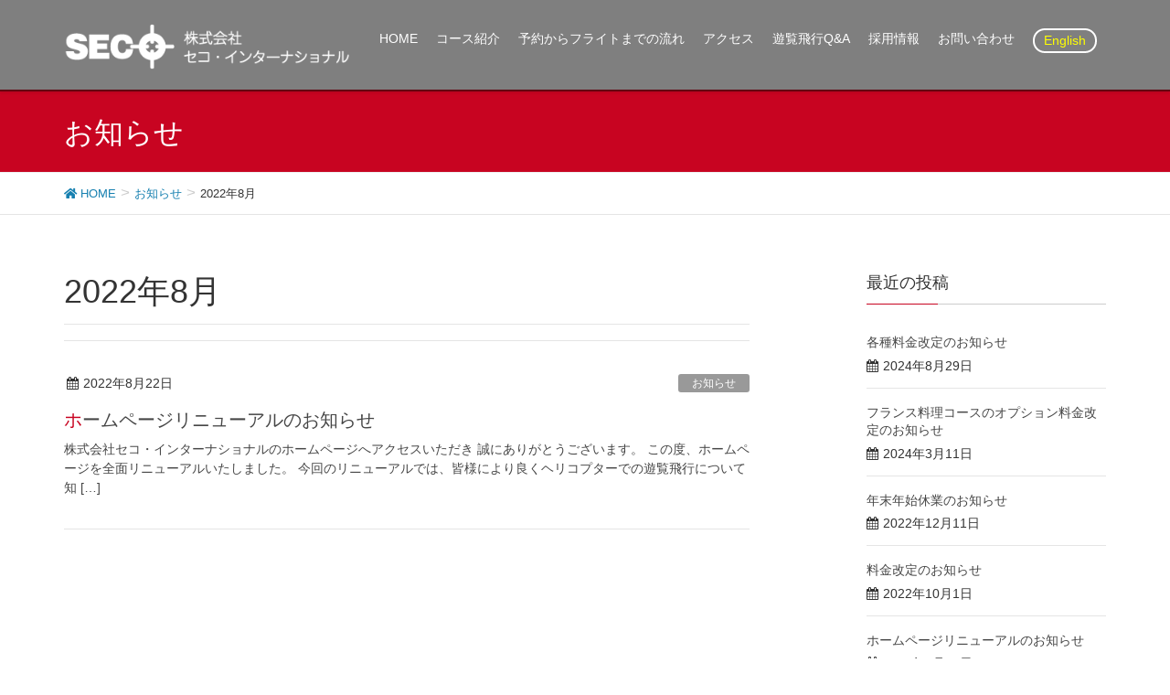

--- FILE ---
content_type: text/html; charset=UTF-8
request_url: https://www.seco-air.com/2022/08/
body_size: 44036
content:
<!DOCTYPE html>
<html lang="ja">
<head>
<meta charset="utf-8">
<meta http-equiv="X-UA-Compatible" content="IE=edge">
<meta name="viewport" content="width=device-width, initial-scale=1">
<title>2022年8月 | 株式会社セコ・インターナショナル</title>
<meta name='robots' content='max-image-preview:large' />
<link rel='dns-prefetch' href='//oss.maxcdn.com' />
<meta name="description" content="2022年8月 の記事 株式会社セコ・インターナショナル 愛知県、名古屋市周辺でのヘリコプター遊覧飛行サービスならセコ・インターナショナル。 名古屋空港を拠点に遊覧飛行、チャーター便、ブライダルフライト等を展開中です。" /><style id='wp-img-auto-sizes-contain-inline-css' type='text/css'>
img:is([sizes=auto i],[sizes^="auto," i]){contain-intrinsic-size:3000px 1500px}
/*# sourceURL=wp-img-auto-sizes-contain-inline-css */
</style>
<link rel='stylesheet' id='vkExUnit_common_style-css' href='https://www.seco-air.com/wp-content/plugins/vk-all-in-one-expansion-unit/assets/css/vkExUnit_style.css?ver=9.69.0.0' type='text/css' media='all' />
<style id='vkExUnit_common_style-inline-css' type='text/css'>
.tagcloud a:before { font-family: "Font Awesome 5 Free";content: "\f02b";font-weight: bold; }
:root {--ver_page_top_button_url:url(https://www.seco-air.com/wp-content/plugins/vk-all-in-one-expansion-unit/assets/images/to-top-btn-icon.svg);}@font-face {font-weight: normal;font-style: normal;font-family: "vk_sns";src: url("https://www.seco-air.com/wp-content/plugins/vk-all-in-one-expansion-unit/inc/sns/icons/fonts/vk_sns.eot?-bq20cj");src: url("https://www.seco-air.com/wp-content/plugins/vk-all-in-one-expansion-unit/inc/sns/icons/fonts/vk_sns.eot?#iefix-bq20cj") format("embedded-opentype"),url("https://www.seco-air.com/wp-content/plugins/vk-all-in-one-expansion-unit/inc/sns/icons/fonts/vk_sns.woff?-bq20cj") format("woff"),url("https://www.seco-air.com/wp-content/plugins/vk-all-in-one-expansion-unit/inc/sns/icons/fonts/vk_sns.ttf?-bq20cj") format("truetype"),url("https://www.seco-air.com/wp-content/plugins/vk-all-in-one-expansion-unit/inc/sns/icons/fonts/vk_sns.svg?-bq20cj#vk_sns") format("svg");}
/*# sourceURL=vkExUnit_common_style-inline-css */
</style>
<style id='wp-emoji-styles-inline-css' type='text/css'>

	img.wp-smiley, img.emoji {
		display: inline !important;
		border: none !important;
		box-shadow: none !important;
		height: 1em !important;
		width: 1em !important;
		margin: 0 0.07em !important;
		vertical-align: -0.1em !important;
		background: none !important;
		padding: 0 !important;
	}
/*# sourceURL=wp-emoji-styles-inline-css */
</style>
<style id='wp-block-library-inline-css' type='text/css'>
:root{--wp-block-synced-color:#7a00df;--wp-block-synced-color--rgb:122,0,223;--wp-bound-block-color:var(--wp-block-synced-color);--wp-editor-canvas-background:#ddd;--wp-admin-theme-color:#007cba;--wp-admin-theme-color--rgb:0,124,186;--wp-admin-theme-color-darker-10:#006ba1;--wp-admin-theme-color-darker-10--rgb:0,107,160.5;--wp-admin-theme-color-darker-20:#005a87;--wp-admin-theme-color-darker-20--rgb:0,90,135;--wp-admin-border-width-focus:2px}@media (min-resolution:192dpi){:root{--wp-admin-border-width-focus:1.5px}}.wp-element-button{cursor:pointer}:root .has-very-light-gray-background-color{background-color:#eee}:root .has-very-dark-gray-background-color{background-color:#313131}:root .has-very-light-gray-color{color:#eee}:root .has-very-dark-gray-color{color:#313131}:root .has-vivid-green-cyan-to-vivid-cyan-blue-gradient-background{background:linear-gradient(135deg,#00d084,#0693e3)}:root .has-purple-crush-gradient-background{background:linear-gradient(135deg,#34e2e4,#4721fb 50%,#ab1dfe)}:root .has-hazy-dawn-gradient-background{background:linear-gradient(135deg,#faaca8,#dad0ec)}:root .has-subdued-olive-gradient-background{background:linear-gradient(135deg,#fafae1,#67a671)}:root .has-atomic-cream-gradient-background{background:linear-gradient(135deg,#fdd79a,#004a59)}:root .has-nightshade-gradient-background{background:linear-gradient(135deg,#330968,#31cdcf)}:root .has-midnight-gradient-background{background:linear-gradient(135deg,#020381,#2874fc)}:root{--wp--preset--font-size--normal:16px;--wp--preset--font-size--huge:42px}.has-regular-font-size{font-size:1em}.has-larger-font-size{font-size:2.625em}.has-normal-font-size{font-size:var(--wp--preset--font-size--normal)}.has-huge-font-size{font-size:var(--wp--preset--font-size--huge)}.has-text-align-center{text-align:center}.has-text-align-left{text-align:left}.has-text-align-right{text-align:right}.has-fit-text{white-space:nowrap!important}#end-resizable-editor-section{display:none}.aligncenter{clear:both}.items-justified-left{justify-content:flex-start}.items-justified-center{justify-content:center}.items-justified-right{justify-content:flex-end}.items-justified-space-between{justify-content:space-between}.screen-reader-text{border:0;clip-path:inset(50%);height:1px;margin:-1px;overflow:hidden;padding:0;position:absolute;width:1px;word-wrap:normal!important}.screen-reader-text:focus{background-color:#ddd;clip-path:none;color:#444;display:block;font-size:1em;height:auto;left:5px;line-height:normal;padding:15px 23px 14px;text-decoration:none;top:5px;width:auto;z-index:100000}html :where(.has-border-color){border-style:solid}html :where([style*=border-top-color]){border-top-style:solid}html :where([style*=border-right-color]){border-right-style:solid}html :where([style*=border-bottom-color]){border-bottom-style:solid}html :where([style*=border-left-color]){border-left-style:solid}html :where([style*=border-width]){border-style:solid}html :where([style*=border-top-width]){border-top-style:solid}html :where([style*=border-right-width]){border-right-style:solid}html :where([style*=border-bottom-width]){border-bottom-style:solid}html :where([style*=border-left-width]){border-left-style:solid}html :where(img[class*=wp-image-]){height:auto;max-width:100%}:where(figure){margin:0 0 1em}html :where(.is-position-sticky){--wp-admin--admin-bar--position-offset:var(--wp-admin--admin-bar--height,0px)}@media screen and (max-width:600px){html :where(.is-position-sticky){--wp-admin--admin-bar--position-offset:0px}}
/* VK Color Palettes */

/*# sourceURL=wp-block-library-inline-css */
</style><style id='global-styles-inline-css' type='text/css'>
:root{--wp--preset--aspect-ratio--square: 1;--wp--preset--aspect-ratio--4-3: 4/3;--wp--preset--aspect-ratio--3-4: 3/4;--wp--preset--aspect-ratio--3-2: 3/2;--wp--preset--aspect-ratio--2-3: 2/3;--wp--preset--aspect-ratio--16-9: 16/9;--wp--preset--aspect-ratio--9-16: 9/16;--wp--preset--color--black: #000000;--wp--preset--color--cyan-bluish-gray: #abb8c3;--wp--preset--color--white: #ffffff;--wp--preset--color--pale-pink: #f78da7;--wp--preset--color--vivid-red: #cf2e2e;--wp--preset--color--luminous-vivid-orange: #ff6900;--wp--preset--color--luminous-vivid-amber: #fcb900;--wp--preset--color--light-green-cyan: #7bdcb5;--wp--preset--color--vivid-green-cyan: #00d084;--wp--preset--color--pale-cyan-blue: #8ed1fc;--wp--preset--color--vivid-cyan-blue: #0693e3;--wp--preset--color--vivid-purple: #9b51e0;--wp--preset--gradient--vivid-cyan-blue-to-vivid-purple: linear-gradient(135deg,rgb(6,147,227) 0%,rgb(155,81,224) 100%);--wp--preset--gradient--light-green-cyan-to-vivid-green-cyan: linear-gradient(135deg,rgb(122,220,180) 0%,rgb(0,208,130) 100%);--wp--preset--gradient--luminous-vivid-amber-to-luminous-vivid-orange: linear-gradient(135deg,rgb(252,185,0) 0%,rgb(255,105,0) 100%);--wp--preset--gradient--luminous-vivid-orange-to-vivid-red: linear-gradient(135deg,rgb(255,105,0) 0%,rgb(207,46,46) 100%);--wp--preset--gradient--very-light-gray-to-cyan-bluish-gray: linear-gradient(135deg,rgb(238,238,238) 0%,rgb(169,184,195) 100%);--wp--preset--gradient--cool-to-warm-spectrum: linear-gradient(135deg,rgb(74,234,220) 0%,rgb(151,120,209) 20%,rgb(207,42,186) 40%,rgb(238,44,130) 60%,rgb(251,105,98) 80%,rgb(254,248,76) 100%);--wp--preset--gradient--blush-light-purple: linear-gradient(135deg,rgb(255,206,236) 0%,rgb(152,150,240) 100%);--wp--preset--gradient--blush-bordeaux: linear-gradient(135deg,rgb(254,205,165) 0%,rgb(254,45,45) 50%,rgb(107,0,62) 100%);--wp--preset--gradient--luminous-dusk: linear-gradient(135deg,rgb(255,203,112) 0%,rgb(199,81,192) 50%,rgb(65,88,208) 100%);--wp--preset--gradient--pale-ocean: linear-gradient(135deg,rgb(255,245,203) 0%,rgb(182,227,212) 50%,rgb(51,167,181) 100%);--wp--preset--gradient--electric-grass: linear-gradient(135deg,rgb(202,248,128) 0%,rgb(113,206,126) 100%);--wp--preset--gradient--midnight: linear-gradient(135deg,rgb(2,3,129) 0%,rgb(40,116,252) 100%);--wp--preset--font-size--small: 13px;--wp--preset--font-size--medium: 20px;--wp--preset--font-size--large: 36px;--wp--preset--font-size--x-large: 42px;--wp--preset--spacing--20: 0.44rem;--wp--preset--spacing--30: 0.67rem;--wp--preset--spacing--40: 1rem;--wp--preset--spacing--50: 1.5rem;--wp--preset--spacing--60: 2.25rem;--wp--preset--spacing--70: 3.38rem;--wp--preset--spacing--80: 5.06rem;--wp--preset--shadow--natural: 6px 6px 9px rgba(0, 0, 0, 0.2);--wp--preset--shadow--deep: 12px 12px 50px rgba(0, 0, 0, 0.4);--wp--preset--shadow--sharp: 6px 6px 0px rgba(0, 0, 0, 0.2);--wp--preset--shadow--outlined: 6px 6px 0px -3px rgb(255, 255, 255), 6px 6px rgb(0, 0, 0);--wp--preset--shadow--crisp: 6px 6px 0px rgb(0, 0, 0);}:where(.is-layout-flex){gap: 0.5em;}:where(.is-layout-grid){gap: 0.5em;}body .is-layout-flex{display: flex;}.is-layout-flex{flex-wrap: wrap;align-items: center;}.is-layout-flex > :is(*, div){margin: 0;}body .is-layout-grid{display: grid;}.is-layout-grid > :is(*, div){margin: 0;}:where(.wp-block-columns.is-layout-flex){gap: 2em;}:where(.wp-block-columns.is-layout-grid){gap: 2em;}:where(.wp-block-post-template.is-layout-flex){gap: 1.25em;}:where(.wp-block-post-template.is-layout-grid){gap: 1.25em;}.has-black-color{color: var(--wp--preset--color--black) !important;}.has-cyan-bluish-gray-color{color: var(--wp--preset--color--cyan-bluish-gray) !important;}.has-white-color{color: var(--wp--preset--color--white) !important;}.has-pale-pink-color{color: var(--wp--preset--color--pale-pink) !important;}.has-vivid-red-color{color: var(--wp--preset--color--vivid-red) !important;}.has-luminous-vivid-orange-color{color: var(--wp--preset--color--luminous-vivid-orange) !important;}.has-luminous-vivid-amber-color{color: var(--wp--preset--color--luminous-vivid-amber) !important;}.has-light-green-cyan-color{color: var(--wp--preset--color--light-green-cyan) !important;}.has-vivid-green-cyan-color{color: var(--wp--preset--color--vivid-green-cyan) !important;}.has-pale-cyan-blue-color{color: var(--wp--preset--color--pale-cyan-blue) !important;}.has-vivid-cyan-blue-color{color: var(--wp--preset--color--vivid-cyan-blue) !important;}.has-vivid-purple-color{color: var(--wp--preset--color--vivid-purple) !important;}.has-black-background-color{background-color: var(--wp--preset--color--black) !important;}.has-cyan-bluish-gray-background-color{background-color: var(--wp--preset--color--cyan-bluish-gray) !important;}.has-white-background-color{background-color: var(--wp--preset--color--white) !important;}.has-pale-pink-background-color{background-color: var(--wp--preset--color--pale-pink) !important;}.has-vivid-red-background-color{background-color: var(--wp--preset--color--vivid-red) !important;}.has-luminous-vivid-orange-background-color{background-color: var(--wp--preset--color--luminous-vivid-orange) !important;}.has-luminous-vivid-amber-background-color{background-color: var(--wp--preset--color--luminous-vivid-amber) !important;}.has-light-green-cyan-background-color{background-color: var(--wp--preset--color--light-green-cyan) !important;}.has-vivid-green-cyan-background-color{background-color: var(--wp--preset--color--vivid-green-cyan) !important;}.has-pale-cyan-blue-background-color{background-color: var(--wp--preset--color--pale-cyan-blue) !important;}.has-vivid-cyan-blue-background-color{background-color: var(--wp--preset--color--vivid-cyan-blue) !important;}.has-vivid-purple-background-color{background-color: var(--wp--preset--color--vivid-purple) !important;}.has-black-border-color{border-color: var(--wp--preset--color--black) !important;}.has-cyan-bluish-gray-border-color{border-color: var(--wp--preset--color--cyan-bluish-gray) !important;}.has-white-border-color{border-color: var(--wp--preset--color--white) !important;}.has-pale-pink-border-color{border-color: var(--wp--preset--color--pale-pink) !important;}.has-vivid-red-border-color{border-color: var(--wp--preset--color--vivid-red) !important;}.has-luminous-vivid-orange-border-color{border-color: var(--wp--preset--color--luminous-vivid-orange) !important;}.has-luminous-vivid-amber-border-color{border-color: var(--wp--preset--color--luminous-vivid-amber) !important;}.has-light-green-cyan-border-color{border-color: var(--wp--preset--color--light-green-cyan) !important;}.has-vivid-green-cyan-border-color{border-color: var(--wp--preset--color--vivid-green-cyan) !important;}.has-pale-cyan-blue-border-color{border-color: var(--wp--preset--color--pale-cyan-blue) !important;}.has-vivid-cyan-blue-border-color{border-color: var(--wp--preset--color--vivid-cyan-blue) !important;}.has-vivid-purple-border-color{border-color: var(--wp--preset--color--vivid-purple) !important;}.has-vivid-cyan-blue-to-vivid-purple-gradient-background{background: var(--wp--preset--gradient--vivid-cyan-blue-to-vivid-purple) !important;}.has-light-green-cyan-to-vivid-green-cyan-gradient-background{background: var(--wp--preset--gradient--light-green-cyan-to-vivid-green-cyan) !important;}.has-luminous-vivid-amber-to-luminous-vivid-orange-gradient-background{background: var(--wp--preset--gradient--luminous-vivid-amber-to-luminous-vivid-orange) !important;}.has-luminous-vivid-orange-to-vivid-red-gradient-background{background: var(--wp--preset--gradient--luminous-vivid-orange-to-vivid-red) !important;}.has-very-light-gray-to-cyan-bluish-gray-gradient-background{background: var(--wp--preset--gradient--very-light-gray-to-cyan-bluish-gray) !important;}.has-cool-to-warm-spectrum-gradient-background{background: var(--wp--preset--gradient--cool-to-warm-spectrum) !important;}.has-blush-light-purple-gradient-background{background: var(--wp--preset--gradient--blush-light-purple) !important;}.has-blush-bordeaux-gradient-background{background: var(--wp--preset--gradient--blush-bordeaux) !important;}.has-luminous-dusk-gradient-background{background: var(--wp--preset--gradient--luminous-dusk) !important;}.has-pale-ocean-gradient-background{background: var(--wp--preset--gradient--pale-ocean) !important;}.has-electric-grass-gradient-background{background: var(--wp--preset--gradient--electric-grass) !important;}.has-midnight-gradient-background{background: var(--wp--preset--gradient--midnight) !important;}.has-small-font-size{font-size: var(--wp--preset--font-size--small) !important;}.has-medium-font-size{font-size: var(--wp--preset--font-size--medium) !important;}.has-large-font-size{font-size: var(--wp--preset--font-size--large) !important;}.has-x-large-font-size{font-size: var(--wp--preset--font-size--x-large) !important;}
/*# sourceURL=global-styles-inline-css */
</style>

<style id='classic-theme-styles-inline-css' type='text/css'>
/*! This file is auto-generated */
.wp-block-button__link{color:#fff;background-color:#32373c;border-radius:9999px;box-shadow:none;text-decoration:none;padding:calc(.667em + 2px) calc(1.333em + 2px);font-size:1.125em}.wp-block-file__button{background:#32373c;color:#fff;text-decoration:none}
/*# sourceURL=/wp-includes/css/classic-themes.min.css */
</style>
<link rel='stylesheet' id='contact-form-7-css' href='https://www.seco-air.com/wp-content/plugins/contact-form-7/includes/css/styles.css?ver=5.5.2' type='text/css' media='all' />
<link rel='stylesheet' id='vk-components-style-css' href='https://www.seco-air.com/wp-content/plugins/vk-blocks/inc/vk-blocks//build/vk-components.css?ver=1637734641' type='text/css' media='all' />
<link rel='stylesheet' id='vk-swiper-style-css' href='https://www.seco-air.com/wp-content/plugins/vk-blocks/inc/vk-swiper/package/assets/css/swiper.min.css?ver=5.4.5' type='text/css' media='all' />
<link rel='stylesheet' id='font-awesome-css' href='https://www.seco-air.com/wp-content/themes/ism-lightning/library/font-awesome/4.7.0/css/font-awesome.min.css?ver=4.7.0' type='text/css' media='all' />
<link rel='stylesheet' id='lightning-design-style-css' href='https://www.seco-air.com/wp-content/themes/ism-lightning/design_skin/origin/css/style.css?ver=4.1.5' type='text/css' media='all' />
<style id='lightning-design-style-inline-css' type='text/css'>
/* ltg theme common*/.color_key_bg,.color_key_bg_hover:hover{background-color: #c80421;}.color_key_txt,.color_key_txt_hover:hover{color: #c80421;}.color_key_border,.color_key_border_hover:hover{border-color: #c80421;}.color_key_dark_bg,.color_key_dark_bg_hover:hover{background-color: #ad1f1f;}.color_key_dark_txt,.color_key_dark_txt_hover:hover{color: #ad1f1f;}.color_key_dark_border,.color_key_dark_border_hover:hover{border-color: #ad1f1f;}
.veu_color_txt_key { color:#ad1f1f ; }.veu_color_bg_key { background-color:#ad1f1f ; }.veu_color_border_key { border-color:#ad1f1f ; }.btn-default { border-color:#c80421;color:#c80421;}.btn-default:focus,.btn-default:hover { border-color:#c80421;background-color: #c80421; }.btn-primary { background-color:#c80421;border-color:#ad1f1f; }.btn-primary:focus,.btn-primary:hover { background-color:#ad1f1f;border-color:#c80421; }
a { color:#ad1f1f ; }a:hover { color:#c80421 ; }ul.gMenu a:hover { color:#c80421; }.page-header { background-color:#c80421; }h1.entry-title:first-letter,.single h1.entry-title:first-letter { color:#c80421; }h2,.mainSection-title { border-top-color:#c80421; }h3:after,.subSection-title:after { border-bottom-color:#c80421; }.media .media-body .media-heading a:hover { color:#c80421; }ul.page-numbers li span.page-numbers.current { background-color:#c80421; }.pager li > a { border-color:#c80421;color:#c80421;}.pager li > a:hover { background-color:#c80421;color:#fff;}footer { border-top-color:#c80421; }dt { border-left-color:#c80421; }@media (min-width: 768px){ ul.gMenu > li > a:hover:after, ul.gMenu > li.current-post-ancestor > a:after, ul.gMenu > li.current-menu-item > a:after, ul.gMenu > li.current-menu-parent > a:after, ul.gMenu > li.current-menu-ancestor > a:after, ul.gMenu > li.current_page_parent > a:after, ul.gMenu > li.current_page_ancestor > a:after { border-bottom-color: #c80421 ; } ul.gMenu > li > a:hover .gMenu_description { color: #c80421 ; }} /* @media (min-width: 768px) */
/*# sourceURL=lightning-design-style-inline-css */
</style>
<link rel='stylesheet' id='lightning-theme-style-css' href='https://www.seco-air.com/wp-content/themes/seco-air_theme/style.css?ver=4.1.5' type='text/css' media='all' />
<link rel='stylesheet' id='vegas_style-css' href='https://www.seco-air.com/wp-content/themes/seco-air_theme/js/vegas.min.css?ver=6.9' type='text/css' media='all' />
<link rel='stylesheet' id='vk-font-awesome-css' href='https://www.seco-air.com/wp-content/plugins/vk-blocks/inc/font-awesome/package/versions/5/css/all.min.css?ver=5.15.1' type='text/css' media='all' />
<link rel='stylesheet' id='vk-blocks-build-css-css' href='https://www.seco-air.com/wp-content/plugins/vk-blocks/inc/vk-blocks/build/block-build.css?ver=1.19.1' type='text/css' media='all' />
<style id='vk-blocks-build-css-inline-css' type='text/css'>
:root {--vk_flow-arrow: url(https://www.seco-air.com/wp-content/plugins/vk-blocks/inc/vk-blocks/images/arrow_bottom.svg);--vk_image-mask-wave01: url(https://www.seco-air.com/wp-content/plugins/vk-blocks/inc/vk-blocks/images/wave01.svg);--vk_image-mask-wave02: url(https://www.seco-air.com/wp-content/plugins/vk-blocks/inc/vk-blocks/images/wave02.svg);--vk_image-mask-wave03: url(https://www.seco-air.com/wp-content/plugins/vk-blocks/inc/vk-blocks/images/wave03.svg);--vk_image-mask-wave04: url(https://www.seco-air.com/wp-content/plugins/vk-blocks/inc/vk-blocks/images/wave04.svg);}
:root { --vk-size-text: 16px;--vk-color-primary:#337ab7; }

	:root {

		--vk-balloon-border-width:1px;

		--vk-balloon-speech-offset:-12px;
	}
	
/*# sourceURL=vk-blocks-build-css-inline-css */
</style>
<link rel='stylesheet' id='mts_simple_booking_front-css' href='https://www.seco-air.com/wp-content/plugins/mts-simple-booking/css/mtssb-front.css?ver=6.9' type='text/css' media='all' />
<script type="text/javascript" src="https://www.seco-air.com/wp-includes/js/jquery/jquery.min.js?ver=3.7.1" id="jquery-core-js"></script>
<script type="text/javascript" src="https://www.seco-air.com/wp-includes/js/jquery/jquery-migrate.min.js?ver=3.4.1" id="jquery-migrate-js"></script>
<script type="text/javascript" src="https://www.seco-air.com/wp-content/themes/seco-air_theme/js/vegas.min.js?ver=6.9" id="vegas_script-js"></script>
<script type="text/javascript" src="https://www.seco-air.com/wp-content/themes/seco-air_theme/js/ofi.min.js?ver=6.9" id="object_fit_images-js"></script>
<script type="text/javascript" src="https://www.seco-air.com/wp-content/themes/seco-air_theme/js/jquery.matchHeight.js?ver=6.9" id="matchHeight-js"></script>
<script type="text/javascript" src="https://www.seco-air.com/wp-content/themes/seco-air_theme/js/script.js?ver=6.9" id="theme_script-js"></script>
<script type="text/javascript" src="https://www.seco-air.com/wp-content/themes/ism-lightning/js/lightning.min.js?ver=4.1.5" id="lightning-js-js"></script>
<link rel="https://api.w.org/" href="https://www.seco-air.com/wp-json/" />    
    <script type="text/javascript">
        var ajaxurl = 'https://www.seco-air.com/wp-admin/admin-ajax.php';
    </script>
<!-- [ VK All in One Expansion Unit OGP ] -->
<meta property="og:site_name" content="株式会社セコ・インターナショナル" />
<meta property="og:url" content="https://www.seco-air.com/information/%e3%83%9b%e3%83%bc%e3%83%a0%e3%83%9a%e3%83%bc%e3%82%b8%e3%83%aa%e3%83%8b%e3%83%a5%e3%83%bc%e3%82%a2%e3%83%ab%e3%81%ae%e3%81%8a%e7%9f%a5%e3%82%89%e3%81%9b/" />
<meta property="og:title" content="ホームページリニューアルのお知らせ | 株式会社セコ・インターナショナル" />
<meta property="og:description" content="2022年8月 の記事 株式会社セコ・インターナショナル 愛知県、名古屋市周辺でのヘリコプター遊覧飛行サービスならセコ・インターナショナル。 名古屋空港を拠点に遊覧飛行、チャーター便、ブライダルフライト等を展開中です。" />
<meta property="og:type" content="article" />
<!-- [ / VK All in One Expansion Unit OGP ] -->
<!-- [ VK All in One Expansion Unit twitter card ] -->
<meta name="twitter:card" content="summary_large_image">
<meta name="twitter:description" content="2022年8月 の記事 株式会社セコ・インターナショナル 愛知県、名古屋市周辺でのヘリコプター遊覧飛行サービスならセコ・インターナショナル。 名古屋空港を拠点に遊覧飛行、チャーター便、ブライダルフライト等を展開中です。">
<meta name="twitter:title" content="ホームページリニューアルのお知らせ | 株式会社セコ・インターナショナル">
<meta name="twitter:url" content="https://www.seco-air.com/information/%e3%83%9b%e3%83%bc%e3%83%a0%e3%83%9a%e3%83%bc%e3%82%b8%e3%83%aa%e3%83%8b%e3%83%a5%e3%83%bc%e3%82%a2%e3%83%ab%e3%81%ae%e3%81%8a%e7%9f%a5%e3%82%89%e3%81%9b/">
	<meta name="twitter:domain" content="www.seco-air.com">
	<!-- [ / VK All in One Expansion Unit twitter card ] -->
	<link rel="icon" href="https://www.seco-air.com/wp-content/uploads/2021/11/cropped-seco-siteicon-32x32.jpg" sizes="32x32" />
<link rel="icon" href="https://www.seco-air.com/wp-content/uploads/2021/11/cropped-seco-siteicon-192x192.jpg" sizes="192x192" />
<link rel="apple-touch-icon" href="https://www.seco-air.com/wp-content/uploads/2021/11/cropped-seco-siteicon-180x180.jpg" />
<meta name="msapplication-TileImage" content="https://www.seco-air.com/wp-content/uploads/2021/11/cropped-seco-siteicon-270x270.jpg" />

<!-- BEGIN GAINWP v5.4.6 Universal Analytics - https://intelligencewp.com/google-analytics-in-wordpress/ -->
<script>
(function(i,s,o,g,r,a,m){i['GoogleAnalyticsObject']=r;i[r]=i[r]||function(){
	(i[r].q=i[r].q||[]).push(arguments)},i[r].l=1*new Date();a=s.createElement(o),
	m=s.getElementsByTagName(o)[0];a.async=1;a.src=g;m.parentNode.insertBefore(a,m)
})(window,document,'script','https://www.google-analytics.com/analytics.js','ga');
  ga('create', 'UA-238244329-1', 'auto');
  ga('send', 'pageview');
</script>
<!-- END GAINWP Universal Analytics -->

</head>
<body class="archive date wp-theme-ism-lightning wp-child-theme-seco-air_theme post-type-post fa_v5_css vk-blocks headfix header_height_changer">
<header class="navbar siteHeader">
		<div class="container siteHeadContainer">
		<div class="navbar-header">
			<h1 class="navbar-brand siteHeader_logo">
			<a href="https://www.seco-air.com/"><span>
			<img src="https://www.seco-air.com/wp-content/uploads/2021/11/seco-header-logo.png" alt="株式会社セコ・インターナショナル" />			</span></a>
			</h1>
									  <a href="#" class="btn btn-default menuBtn menuClose menuBtn_left" id="menuBtn"><i class="fa fa-bars" aria-hidden="true"></i></a>
					</div>

		<div id="gMenu_outer" class="gMenu_outer"><nav class="menu-header-navigation-container"><ul id="menu-header-navigation" class="menu nav gMenu"><li id="menu-item-48" class="menu-item menu-item-type-post_type menu-item-object-page menu-item-home"><a href="https://www.seco-air.com/"><strong class="gMenu_name">HOME</strong></a></li>
<li id="menu-item-158" class="menu-item menu-item-type-custom menu-item-object-custom"><a href="https://www.seco-air.com/flight-course/"><strong class="gMenu_name">コース紹介</strong></a></li>
<li id="menu-item-51" class="menu-item menu-item-type-post_type menu-item-object-page"><a href="https://www.seco-air.com/flow/"><strong class="gMenu_name">予約からフライトまでの流れ</strong></a></li>
<li id="menu-item-52" class="menu-item menu-item-type-post_type menu-item-object-page"><a href="https://www.seco-air.com/access/"><strong class="gMenu_name">アクセス</strong></a></li>
<li id="menu-item-53" class="menu-item menu-item-type-post_type menu-item-object-page"><a href="https://www.seco-air.com/faq/"><strong class="gMenu_name">遊覧飛行Q&#038;A</strong></a></li>
<li id="menu-item-1067" class="menu-item menu-item-type-post_type menu-item-object-page"><a href="https://www.seco-air.com/recruit/"><strong class="gMenu_name">採用情報</strong></a></li>
<li id="menu-item-54" class="menu-item menu-item-type-post_type menu-item-object-page"><a href="https://www.seco-air.com/inquiry/"><strong class="gMenu_name">お問い合わせ</strong></a></li>
<li id="menu-item-712" class="menu-item menu-item-type-post_type menu-item-object-page"><a href="https://www.seco-air.com/english/"><strong class="gMenu_name">English</strong></a></li>
</ul></nav></div>	</div>
	</header>

<div class="section page-header"><div class="container"><div class="row"><div class="col-md-12">
<div class="page-header_pageTitle">
お知らせ</div>
</div></div></div></div><!-- [ /.page-header ] -->
<!-- [ .breadSection ] -->
<div class="section breadSection">
<div class="container">
<div class="row">
<ol class="breadcrumb" itemtype="http://schema.org/BreadcrumbList"><li id="panHome" itemprop="itemListElement" itemscope itemtype="http://schema.org/ListItem"><a itemprop="item" href="https://www.seco-air.com/"><span itemprop="name"><i class="fa fa-home"></i> HOME</span></a></li><li itemprop="itemListElement" itemscope itemtype="http://schema.org/ListItem"><a itemprop="item" href="https://www.seco-air.com/news/"><span itemprop="name">お知らせ</span></a></li><li><span>2022年8月</span></li></ol>
</div>
</div>
</div>
<!-- [ /.breadSection ] -->
<div class="section siteContent">
<div class="container">
<div class="row">

<div class="col-md-8 mainSection" id="main" role="main">

 <header class="archive-header"><h1>2022年8月</h1></header>
<div class="postList">


  
        <article class="media">
<div id="post-782" class="post-782 post type-post status-publish format-standard hentry category-information">
		<div class="media-body">
		
<div class="entry-meta">
<span class="published entry-meta_items">2022年8月22日</span>



<span class="entry-meta_items entry-meta_updated entry-meta_hidden">/ 最終更新日時 : <span class="updated">2022年8月22日</span></span>


<span class="vcard author entry-meta_items entry-meta_items_author entry-meta_hidden"><span class="fn">web_ism</span></span>

<span class="entry-meta_items entry-meta_items_term"><a href="https://www.seco-air.com/category/information/" class="btn btn-xs btn-primary" style="background-color:#999999;border:none;">お知らせ</a></span>
</div>		<h1 class="media-heading entry-title"><a href="https://www.seco-air.com/information/%e3%83%9b%e3%83%bc%e3%83%a0%e3%83%9a%e3%83%bc%e3%82%b8%e3%83%aa%e3%83%8b%e3%83%a5%e3%83%bc%e3%82%a2%e3%83%ab%e3%81%ae%e3%81%8a%e7%9f%a5%e3%82%89%e3%81%9b/">ホームページリニューアルのお知らせ</a></h1>
		<a href="https://www.seco-air.com/information/%e3%83%9b%e3%83%bc%e3%83%a0%e3%83%9a%e3%83%bc%e3%82%b8%e3%83%aa%e3%83%8b%e3%83%a5%e3%83%bc%e3%82%a2%e3%83%ab%e3%81%ae%e3%81%8a%e7%9f%a5%e3%82%89%e3%81%9b/" class="media-body_excerpt"><p>株式会社セコ・インターナショナルのホームページへアクセスいただき 誠にありがとうございます。 この度、ホームページを全面リニューアルいたしました。 今回のリニューアルでは、皆様により良くヘリコプターでの遊覧飛行について知 [&hellip;]</p>
</a>
		<!--
		<div><a href="https://www.seco-air.com/information/%e3%83%9b%e3%83%bc%e3%83%a0%e3%83%9a%e3%83%bc%e3%82%b8%e3%83%aa%e3%83%8b%e3%83%a5%e3%83%bc%e3%82%a2%e3%83%ab%e3%81%ae%e3%81%8a%e7%9f%a5%e3%82%89%e3%81%9b/" class="btn btn-default btn-sm">続きを読む</a></div>
		-->   
	</div>
</div>
</article>    
  
  
  
</div><!-- [ /.postList ] -->


</div><!-- [ /.mainSection ] -->

<div class="col-md-3 col-md-offset-1 subSection sideSection">


<aside class="widget">
<h1 class="subSection-title">最近の投稿</h1>

  <div class="media">

    
    <div class="media-body">
      <h4 class="media-heading"><a href="https://www.seco-air.com/information/%e5%90%84%e7%a8%ae%e6%96%99%e9%87%91%e6%94%b9%e5%ae%9a%e3%81%ae%e3%81%8a%e7%9f%a5%e3%82%89%e3%81%9b_2024/">各種料金改定のお知らせ</a></h4>
      <div class="published entry-meta_items">2024年8月29日</div>          
    </div>
  </div>


  <div class="media">

    
    <div class="media-body">
      <h4 class="media-heading"><a href="https://www.seco-air.com/information/%e3%83%95%e3%83%a9%e3%83%b3%e3%82%b9%e6%96%99%e7%90%86%e3%82%b3%e3%83%bc%e3%82%b9%e3%81%ae%e3%82%aa%e3%83%97%e3%82%b7%e3%83%a7%e3%83%b3%e6%96%99%e9%87%91%e6%94%b9%e5%ae%9a%e3%81%ae%e3%81%8a%e7%9f%a5/">フランス料理コースのオプション料金改定のお知らせ</a></h4>
      <div class="published entry-meta_items">2024年3月11日</div>          
    </div>
  </div>


  <div class="media">

    
    <div class="media-body">
      <h4 class="media-heading"><a href="https://www.seco-air.com/information/%e5%b9%b4%e6%9c%ab%e5%b9%b4%e5%a7%8b%e4%bc%91%e6%a5%ad%e3%81%ae%e3%81%8a%e7%9f%a5%e3%82%89%e3%81%9b/">年末年始休業のお知らせ</a></h4>
      <div class="published entry-meta_items">2022年12月11日</div>          
    </div>
  </div>


  <div class="media">

    
    <div class="media-body">
      <h4 class="media-heading"><a href="https://www.seco-air.com/information/%e6%96%99%e9%87%91%e6%94%b9%e5%ae%9a%e3%81%ae%e3%81%8a%e7%9f%a5%e3%82%89%e3%81%9b/">料金改定のお知らせ</a></h4>
      <div class="published entry-meta_items">2022年10月1日</div>          
    </div>
  </div>


  <div class="media">

    
    <div class="media-body">
      <h4 class="media-heading"><a href="https://www.seco-air.com/information/%e3%83%9b%e3%83%bc%e3%83%a0%e3%83%9a%e3%83%bc%e3%82%b8%e3%83%aa%e3%83%8b%e3%83%a5%e3%83%bc%e3%82%a2%e3%83%ab%e3%81%ae%e3%81%8a%e7%9f%a5%e3%82%89%e3%81%9b/">ホームページリニューアルのお知らせ</a></h4>
      <div class="published entry-meta_items">2022年8月22日</div>          
    </div>
  </div>


  <div class="media">

    
    <div class="media-body">
      <h4 class="media-heading"><a href="https://www.seco-air.com/information/%e3%83%99%e3%83%ab505%e3%81%ae%e6%97%a5%e6%9c%ac%e5%88%9d%e3%81%ae%e3%83%87%e3%82%a3%e3%83%bc%e3%83%a9%e3%83%bc%e3%81%ab%e4%bb%bb%e5%91%bd%e3%81%95%e3%82%8c%e3%81%be%e3%81%97%e3%81%9f%e3%80%82/">ベル505の日本初のディーラーに任命されました。</a></h4>
      <div class="published entry-meta_items">2022年1月12日</div>          
    </div>
  </div>

</aside>
  
<aside class="widget widget_categories widget_link_list">
<nav class="localNav">
<h1 class="subSection-title">カテゴリー</h1>
<ul>
  	<li class="cat-item cat-item-17"><a href="https://www.seco-air.com/category/information/">お知らせ</a>
</li>
 
</ul>
</nav>
</aside>

<aside class="widget widget_archive widget_link_list">
<nav class="localNav">
<h1 class="subSection-title">アーカイブ化</h1>
<ul>
  	<li><a href='https://www.seco-air.com/2024/08/'>2024年8月</a></li>
	<li><a href='https://www.seco-air.com/2024/03/'>2024年3月</a></li>
	<li><a href='https://www.seco-air.com/2022/12/'>2022年12月</a></li>
	<li><a href='https://www.seco-air.com/2022/10/'>2022年10月</a></li>
	<li><a href='https://www.seco-air.com/2022/08/' aria-current="page">2022年8月</a></li>
	<li><a href='https://www.seco-air.com/2022/01/'>2022年1月</a></li>
</ul>
</nav>
</aside>

</div><!-- [ /.subSection ] -->

</div><!-- [ /.row ] -->
</div><!-- [ /.container ] -->
</div><!-- [ /.siteContent ] -->
 

<footer class="section siteFooter">
    <div class="footerMenu">
       <div class="container">
            <nav class="menu-footer-navigation-container"><ul id="menu-footer-navigation" class="menu nav"><li id="menu-item-70" class="menu-item menu-item-type-post_type menu-item-object-page current_page_parent menu-item-70 current-menu-ancestor"><a href="https://www.seco-air.com/news/">お知らせ</a></li>
<li id="menu-item-69" class="menu-item menu-item-type-post_type menu-item-object-page menu-item-69"><a href="https://www.seco-air.com/company-profile/">会社概要</a></li>
<li id="menu-item-1068" class="menu-item menu-item-type-post_type menu-item-object-page menu-item-1068"><a href="https://www.seco-air.com/recruit/">採用情報</a></li>
<li id="menu-item-56" class="menu-item menu-item-type-post_type menu-item-object-page menu-item-56"><a href="https://www.seco-air.com/agreement/">サービスに係る約款等</a></li>
<li id="menu-item-68" class="menu-item menu-item-type-post_type menu-item-object-page menu-item-privacy-policy menu-item-68"><a rel="privacy-policy" href="https://www.seco-air.com/privacy-policy/">プライバシーポリシー</a></li>
</ul></nav>        </div>
    </div>
    <div class="container sectionBox">
        <div class="row ">
            <div class="col-md-4"><aside class="widget widget_wp_widget_vkexunit_profile" id="wp_widget_vkexunit_profile-2">
<div class="veu_profile">
<div class="profile" >
<div class="media_outer media_left" style=""><img class="profile_media" src="https://www.seco-air.com/wp-content/uploads/2021/11/seco-footer-logo.png" alt="seco-footer-logo" /></div>
</div>
<!-- / .site-profile -->
</div>
</aside><aside class="widget widget_vkexunit_contact_section" id="vkexunit_contact_section-2"><section class="veu_contact veu_contentAddSection vk_contact veu_card veu_contact-layout-horizontal"><div class="contact_frame veu_card_inner"><p class="contact_txt"><span class="contact_txt_catch"></span><span class="contact_txt_tel veu_color_txt_key"></span><span class="contact_txt_time"></span></p><a href="https://www.seco-air.com/inquiry/" class="btn btn-primary btn-lg contact_bt"><span class="contact_bt_txt"><i class="far fa-envelope"></i> お問い合わせ <i class="far fa-arrow-alt-circle-right"></i></span></a></div></section></aside></div><div class="col-md-4"><aside class="widget widget_nav_menu" id="nav_menu-3"><div class="menu-footer-sitemap-01-container"><ul id="menu-footer-sitemap-01" class="menu"><li id="menu-item-57" class="menu-item menu-item-type-post_type menu-item-object-page menu-item-home menu-item-57"><a href="https://www.seco-air.com/">HOME</a></li>
<li id="menu-item-159" class="menu-item menu-item-type-custom menu-item-object-custom menu-item-159"><a href="https://www.seco-air.com/flight-course/">コース紹介</a></li>
<li id="menu-item-59" class="menu-item menu-item-type-post_type menu-item-object-page menu-item-59"><a href="https://www.seco-air.com/flow/">予約からフライトまでの流れ</a></li>
<li id="menu-item-60" class="menu-item menu-item-type-post_type menu-item-object-page menu-item-60"><a href="https://www.seco-air.com/access/">アクセス</a></li>
<li id="menu-item-61" class="menu-item menu-item-type-post_type menu-item-object-page menu-item-61"><a href="https://www.seco-air.com/faq/">遊覧飛行Q&#038;A</a></li>
</ul></div></aside></div><div class="col-md-4"><aside class="widget widget_nav_menu" id="nav_menu-2"><div class="menu-footer-sitemap-02-container"><ul id="menu-footer-sitemap-02" class="menu"><li id="menu-item-402" class="menu-item menu-item-type-post_type menu-item-object-page menu-item-402"><a href="https://www.seco-air.com/flight-ticket/">遊覧飛行チケット販売</a></li>
<li id="menu-item-401" class="menu-item menu-item-type-post_type menu-item-object-page menu-item-401"><a href="https://www.seco-air.com/plan/">機体販売/空撮/企画遊覧</a></li>
<li id="menu-item-400" class="menu-item menu-item-type-post_type menu-item-object-page menu-item-400"><a href="https://www.seco-air.com/insurance-license/">保険・保有免許について</a></li>
</ul></div></aside><aside class="widget_text widget widget_custom_html" id="custom_html-2"><div class="textwidget custom-html-widget"><p class="hk-link"><a href="http://www.hsk-group.co.jp/">ホクト商事グループ WEBサイト</a></p></div></aside></div>        </div>
    </div>
    <div class="container sectionBox copySection text-center">
          <p>Copyright &copy; 株式会社セコ・インターナショナル All Rights Reserved.</p>    </div>
</footer>
<script type="speculationrules">
{"prefetch":[{"source":"document","where":{"and":[{"href_matches":"/*"},{"not":{"href_matches":["/wp-*.php","/wp-admin/*","/wp-content/uploads/*","/wp-content/*","/wp-content/plugins/*","/wp-content/themes/seco-air_theme/*","/wp-content/themes/ism-lightning/*","/*\\?(.+)"]}},{"not":{"selector_matches":"a[rel~=\"nofollow\"]"}},{"not":{"selector_matches":".no-prefetch, .no-prefetch a"}}]},"eagerness":"conservative"}]}
</script>
<a href="#top" id="page_top" class="page_top_btn">PAGE TOP</a><script type="text/javascript" src="https://www.seco-air.com/wp-includes/js/dist/vendor/wp-polyfill.min.js?ver=3.15.0" id="wp-polyfill-js"></script>
<script type="text/javascript" id="contact-form-7-js-extra">
/* <![CDATA[ */
var wpcf7 = {"api":{"root":"https://www.seco-air.com/wp-json/","namespace":"contact-form-7/v1"}};
//# sourceURL=contact-form-7-js-extra
/* ]]> */
</script>
<script type="text/javascript" src="https://www.seco-air.com/wp-content/plugins/contact-form-7/includes/js/index.js?ver=5.5.2" id="contact-form-7-js"></script>
<script type="text/javascript" src="https://www.seco-air.com/wp-content/plugins/vk-all-in-one-expansion-unit/inc/smooth-scroll/js/smooth-scroll.min.js?ver=9.69.0.0" id="smooth-scroll-js-js"></script>
<script type="text/javascript" id="vkExUnit_master-js-js-extra">
/* <![CDATA[ */
var vkExOpt = {"ajax_url":"https://www.seco-air.com/wp-admin/admin-ajax.php","hatena_entry":"https://www.seco-air.com/wp-json/vk_ex_unit/v1/hatena_entry/","facebook_entry":"https://www.seco-air.com/wp-json/vk_ex_unit/v1/facebook_entry/","facebook_count_enable":"","entry_count":"1","entry_from_post":"1"};
//# sourceURL=vkExUnit_master-js-js-extra
/* ]]> */
</script>
<script type="text/javascript" src="https://www.seco-air.com/wp-content/plugins/vk-all-in-one-expansion-unit/assets/js/all.min.js?ver=9.69.0.0" id="vkExUnit_master-js-js"></script>
<script type="text/javascript" src="https://www.seco-air.com/wp-content/plugins/vk-blocks/inc/vk-swiper/package/assets/js/swiper.min.js?ver=5.4.5" id="vk-swiper-script-js"></script>
<script id="wp-emoji-settings" type="application/json">
{"baseUrl":"https://s.w.org/images/core/emoji/17.0.2/72x72/","ext":".png","svgUrl":"https://s.w.org/images/core/emoji/17.0.2/svg/","svgExt":".svg","source":{"concatemoji":"https://www.seco-air.com/wp-includes/js/wp-emoji-release.min.js?ver=6.9"}}
</script>
<script type="module">
/* <![CDATA[ */
/*! This file is auto-generated */
const a=JSON.parse(document.getElementById("wp-emoji-settings").textContent),o=(window._wpemojiSettings=a,"wpEmojiSettingsSupports"),s=["flag","emoji"];function i(e){try{var t={supportTests:e,timestamp:(new Date).valueOf()};sessionStorage.setItem(o,JSON.stringify(t))}catch(e){}}function c(e,t,n){e.clearRect(0,0,e.canvas.width,e.canvas.height),e.fillText(t,0,0);t=new Uint32Array(e.getImageData(0,0,e.canvas.width,e.canvas.height).data);e.clearRect(0,0,e.canvas.width,e.canvas.height),e.fillText(n,0,0);const a=new Uint32Array(e.getImageData(0,0,e.canvas.width,e.canvas.height).data);return t.every((e,t)=>e===a[t])}function p(e,t){e.clearRect(0,0,e.canvas.width,e.canvas.height),e.fillText(t,0,0);var n=e.getImageData(16,16,1,1);for(let e=0;e<n.data.length;e++)if(0!==n.data[e])return!1;return!0}function u(e,t,n,a){switch(t){case"flag":return n(e,"\ud83c\udff3\ufe0f\u200d\u26a7\ufe0f","\ud83c\udff3\ufe0f\u200b\u26a7\ufe0f")?!1:!n(e,"\ud83c\udde8\ud83c\uddf6","\ud83c\udde8\u200b\ud83c\uddf6")&&!n(e,"\ud83c\udff4\udb40\udc67\udb40\udc62\udb40\udc65\udb40\udc6e\udb40\udc67\udb40\udc7f","\ud83c\udff4\u200b\udb40\udc67\u200b\udb40\udc62\u200b\udb40\udc65\u200b\udb40\udc6e\u200b\udb40\udc67\u200b\udb40\udc7f");case"emoji":return!a(e,"\ud83e\u1fac8")}return!1}function f(e,t,n,a){let r;const o=(r="undefined"!=typeof WorkerGlobalScope&&self instanceof WorkerGlobalScope?new OffscreenCanvas(300,150):document.createElement("canvas")).getContext("2d",{willReadFrequently:!0}),s=(o.textBaseline="top",o.font="600 32px Arial",{});return e.forEach(e=>{s[e]=t(o,e,n,a)}),s}function r(e){var t=document.createElement("script");t.src=e,t.defer=!0,document.head.appendChild(t)}a.supports={everything:!0,everythingExceptFlag:!0},new Promise(t=>{let n=function(){try{var e=JSON.parse(sessionStorage.getItem(o));if("object"==typeof e&&"number"==typeof e.timestamp&&(new Date).valueOf()<e.timestamp+604800&&"object"==typeof e.supportTests)return e.supportTests}catch(e){}return null}();if(!n){if("undefined"!=typeof Worker&&"undefined"!=typeof OffscreenCanvas&&"undefined"!=typeof URL&&URL.createObjectURL&&"undefined"!=typeof Blob)try{var e="postMessage("+f.toString()+"("+[JSON.stringify(s),u.toString(),c.toString(),p.toString()].join(",")+"));",a=new Blob([e],{type:"text/javascript"});const r=new Worker(URL.createObjectURL(a),{name:"wpTestEmojiSupports"});return void(r.onmessage=e=>{i(n=e.data),r.terminate(),t(n)})}catch(e){}i(n=f(s,u,c,p))}t(n)}).then(e=>{for(const n in e)a.supports[n]=e[n],a.supports.everything=a.supports.everything&&a.supports[n],"flag"!==n&&(a.supports.everythingExceptFlag=a.supports.everythingExceptFlag&&a.supports[n]);var t;a.supports.everythingExceptFlag=a.supports.everythingExceptFlag&&!a.supports.flag,a.supports.everything||((t=a.source||{}).concatemoji?r(t.concatemoji):t.wpemoji&&t.twemoji&&(r(t.twemoji),r(t.wpemoji)))});
//# sourceURL=https://www.seco-air.com/wp-includes/js/wp-emoji-loader.min.js
/* ]]> */
</script>
</body>
</html>


--- FILE ---
content_type: text/css
request_url: https://www.seco-air.com/wp-content/themes/seco-air_theme/style.css?ver=4.1.5
body_size: 69123
content:
@charset "utf-8";
/*
Theme Name: SECP-AIR_theme
Theme URI: https://www.seco-air.com/
Template: ism-lightning
Description:
Author: Seco International inc.
Tags:
Version: 1.0.0
*/

/*--------------------------------------------------------------
Font Family
--------------------------------------------------------------*/
body {
  font-size: 17px;
}
@font-face {
  font-family: "Yu Gothic";
  src: local("Yu Gothic Medium");
  font-weight: 100;
}
@font-face {
  font-family: "Yu Gothic";
  src: local("Yu Gothic Medium");
  font-weight: 200;
}
@font-face {
  font-family: "Yu Gothic";
  src: local("Yu Gothic Medium");
  font-weight: 300;
}
@font-face {
  font-family: "Yu Gothic";
  src: local("Yu Gothic Medium");
  font-weight: 400;
}
@font-face {
  font-family: "Yu Gothic";
  src: local("Yu Gothic Bold");
  font-weight: bold;
}
@font-face {
  font-family: "Helvetica Neue";
  src: local("Helvetica Neue Regular");
  font-weight: 100;
}
@font-face {
  font-family: "Helvetica Neue";
  src: local("Helvetica Neue Regular");
  font-weight: 200;
}

body {
  font-family: -apple-system, BlinkMacSystemFont, "Helvetica Neue", "Yu Gothic", YuGothic, Verdana, Meiryo, "M+ 1p", sans-serif;
}

/* IE10以上 */
@media all and (-ms-high-contrast: none) {
  body {
    font-family: Verdana, Meiryo, sans-serif;
  }
}

/*-------------------------------------------*/
/*	General Style サイトの共通設定
/*-------------------------------------------*/
/* Clearfix */
.clearfix:after {
  content: "";
  clear: both;
  display: block;
  height: 0;
  visibility: hidden;
}
hr.invisible {
  height: 0;
  border: none;
  clear: both;
}

/* Linkstyle */
a {
  transition: all .5s;
  color: #1780b0;
}

/* Body Color */
body {
  background-color: #fff;
}

/* Full Width */
.full-width {
  margin: 0 calc(50% - 50vw);
  padding: 5em calc(50vw - 50%);
}

/*-------------------------------------------*/
/*	Header(.siteHeader)
/*-------------------------------------------*/
.siteHeader {
  background-color: rgba(0, 0, 0, 0.5);
}
.nav li a {
  color: #fff;
}
.nav>li>a {
  padding: 10px 10px;
}
.gMenu_description {
  opacity: 0.7;
}
@media (max-width: 991px) {
  .menuBtn.btn-default {
    color: #fff;
    border-color: #fff;
  }
}
@media(min-width: 992px) {
  ul.gMenu a {
    background-color: transparent;
  }
  .nav li.current_page_item a,
  ul.gMenu>li a:hover,
  ul.gMenu>li a:focus {
    background-color: rgba(255,255,255,0.25);
    border-radius: 2px;
    color: #fff;
  }
  .nav li.current_page_item a::after,
  ul.gMenu>li>a:hover::after {
    border: 1px solid #fff;
    opacity: 0.6;
  }
  ul.gMenu>li.current_page_item > a::after {
    border: 1px solid #fff;
  }
  ul.gMenu>li a:hover .gMenu_description {
    color: #fff;
  }
  ul.gMenu>li>ul.sub-menu li a {
    background-color: rgba(52, 76, 162, 0.5);
  }
  ul.gMenu>li>ul.sub-menu li a:hover {
    background-color: rgba(5, 29, 117, 0.6);
  }
}

/*-------------------------------------------*/
/*	Feader(.siteFooter)
/*-------------------------------------------*/
footer {
  border-top: 5px solid #c80421;
}
.siteFooter {
  background-color: #333;
}
.siteFooter .footerMenu {
  border-top: none;
  border-bottom: none;
  background-color: #5D5D5E;
}
.siteFooter .footerMenu li a:hover {
  background-color: rgba(255,255,255,0.5);
}
.siteFooter .veu_profile {}
.siteFooter .veu_contact.veu_card {
  border: none;
}
.siteFooter .veu_contact.veu_card .veu_card_inner {
  box-shadow: none;
  padding: 0;
}
.siteFooter .veu_contact .contact_txt {
  float: none;
  color: #fff;
  text-align: left;
  margin-bottom: 1.0em;
}
.veu_contact .contact_txt .contact_txt_tel {
  color: #fff;
  font-size: 40px;
  letter-spacing: 0.05em;
}
.veu_contact .contact_txt .contact_txt_tel .fas {
  margin-right: 0.3em;
}
.veu_contact .contact_bt {
  border: 2px solid #c80421;
}
.veu_contact .contact_bt:hover {
  background-color: #fff;
}
.veu_contact .contact_bt:hover .contact_bt_txt {
  color: #c80421;
}
.siteFooter #menu-footer-sitemap-01 li a,
.siteFooter #menu-footer-sitemap-02 li a {
  color: #fff;
  box-shadow: none;
  border-bottom: 1px solid rgba(255,255,255,0.25);
}
.siteFooter #menu-footer-sitemap-01 li a:hover,
.siteFooter #menu-footer-sitemap-02 li a:hover {
  text-decoration: none;
  background-color: rgba(255,255,255,0.25);
}
.siteFooter .copySection {
  border-top: 1px solid rgba(255,255,255,0.25);
  border-top: none;
  padding-bottom: 0.5em;
}
.siteFooter .copySection p {
  color: #fff;
}
@media(max-width: 374px) {
  .veu_contact .contact_bt .contact_bt_txt {
    font-size: 16px;
  }
}
@media(min-width: 992px) {
  .veu_contact .contact_bt {
    float: none;
    font-size: 16px;
  }
}
.hk-link {
  margin-top: 2.0em;
}
.hk-link a {
  display: block;
  padding: 10px 0.5em 8px;
  color: #fff;
  font-size: 15px;
  border-bottom: 1px solid rgba(255,255,255,0.25);
}
.hk-link a:hover {
  text-decoration: none;
  background-color: rgba(255,255,255,0.25);
}
.hk-link a::after {
  font-family: FontAwesome;
  content: "\f08e";
  padding-left: 0.4em;
}

/*-------------------------------------------*/
/*	#top__fullcarousel
/*-------------------------------------------*/
.top__fullcarousel {
  margin-top: 0 !important;
  height: 100vh;
}
.slide-text-set h2 {
  opacity: 0;
  background: none;
  border: none;
  margin: 0 0 1em 0;
  padding: 0;
  font-size: 5.2vw;
  font-family: "游明朝", YuMincho, "ヒラギノ明朝 ProN W3", "Hiragino Mincho ProN", "HG明朝E", "ＭＳ Ｐ明朝", "ＭＳ 明朝", serif;
  font-weight: bold;
  color: #fff;
  text-align: center;
  text-shadow: 0 0 10px #9aa8ef;
}
.slide-text-set h2 .txt-br {
  display: block;
}
.slide-text-set .slide-text-caption {
  opacity: 0;
  text-indent: 2em;
  margin-top: 0;
  font-size: 24px;
  font-family: "游明朝", YuMincho, "ヒラギノ明朝 ProN W3", "Hiragino Mincho ProN", "HG明朝E", "ＭＳ Ｐ明朝", "ＭＳ 明朝", serif;
  font-weight: bold;
  color: #fff;
  text-align: center;
  text-shadow: 0 0 10px #9aa8ef;
}
.slide-text-set .slide-text-caption .txt-br {
  display: inline;
}
.slide-text-set .slide-text-link {
  opacity: 0;
  font-size: 20px;
  font-family: "游明朝", YuMincho, "ヒラギノ明朝 ProN W3", "Hiragino Mincho ProN", "HG明朝E", "ＭＳ Ｐ明朝", "ＭＳ 明朝", serif;
  font-weight: bold;
  color: #fff;
  text-align: center;
  text-shadow: 0 0 10px #9aa8ef;
}
.slide-text-set .slide-text-link strong{
  display: inline-block;
}
.slide-text-set .slide-text-link a {
  color: #fff;
  text-decoration: none;
  display: inline-block;
  padding: .1em 2em;
  border: 2px solid #fff;
  border-radius: 4px;
}
.slide-text-set .slide-text-link a::after {
  font-family: FontAwesome;
	content : "\f101";
  padding-left: 0.4em;
}
.slide-text-set .slide-text-link a:hover {
  background: rgba(255, 255, 255, 0.5);
}
.scroll {
  width: 100%;
  text-align: center;
  position: absolute;
  top: 80%;
  left: 0;
  z-index: 99;
}
.scroll a {
  color: #fff;
  display: inline-block;
  padding: 0 20px;
  text-decoration: none;
  font-family: 'Lato', sans-serif;
  font-size: 70%;
  letter-spacing: .3em;
  text-shadow: 0 0 5px #002752;
  animation: vertical 1s ease-in-out infinite alternate;
}
@keyframes vertical {
  0% { transform:translateY(-8px); }
  100% { transform:translateY(  0px); }
}
.scroll a span {
  display: block;
  font-size: 5em;
  margin-top: -30px;
}
.scroll a:hover {
  opacity: 0.6;
}
@media(min-width: 600px) {
  .slide-text-set .slide-text-caption .txt-br {
    display: block;
  }
}
@media(min-width: 991px) {
  .slide-text-set h2 {
    font-size: 40px;
  }
  .slide-text-set h2 .txt-br {
    display: inline-block;
  }
  .slide-text-set .slide-text-caption .txt-br {
    display: inline;
  }
}

/*-------------------------------------------*/
/*	For Page Setting ここから個別ページごとの設定
/*-------------------------------------------*/
/* Common Page Setting */
.page-template-page-onecolumn .page-header,
.single-flight-course .page-header,
.post-type-flight-course .page-header {
  margin-top: 0 !important;
  padding-top: 8em;
  padding-bottom: 4em;
}
.page-template-page-onecolumn .page-header,
.single-flight-course .page-header,
.post-type-flight-course .page-header {
  background-color: #fff;
  /*background-image: url(./images/page-header/page-header-bg.jpg);*/
  /*background-image: url(./images/page-header/page-header-bg2.jpg);*/
  background-image: url(./images/page-header/page-header-bg3.jpg);
  background-size: cover;
  background-repeat: no-repeat;
  background-position: center;
}

h2 {
  font-family: "游明朝", YuMincho, "ヒラギノ明朝 ProN W3", "Hiragino Mincho ProN", "HG明朝E", "ＭＳ Ｐ明朝", "ＭＳ 明朝", serif;
  font-size: 1.8em;
  font-weight: bold;
  background: none;
  border-top: none;
  border-bottom: 1px solid #c80421;
  padding-top: 0;
  padding-bottom: 5px;
  margin-bottom: 1.0em;
}
h3 {
  font-family: "游明朝", YuMincho, "ヒラギノ明朝 ProN W3", "Hiragino Mincho ProN", "HG明朝E", "ＭＳ Ｐ明朝", "ＭＳ 明朝", serif;
}

/* FAQ Area Setting */
.home .ewd-ufaq-faq-category-title {
  display: none;
}
.home .ewd-ufaq-faq-category {
  margin-bottom: 0;
}
.home .ewd-ufaq-faq-category:last-of-type {
  margin-bottom: 20px;
}
.home .ewd-ufaq-faq-category-inner {
  margin-bottom: 0;
}
.home .ewd-ufaq-faq-title h4 {
  font-size: 18px;
  display: block;
}
.home .ewd-ufaq-faq-list {
  max-width: 900px;
  margin-left: auto;
  margin-right: auto;
}
.ewd-ufaq-faq-title .ewd-ufaq-post-margin-symbol span {
  padding-top: 10px;
}
@media (min-width: 768px) {
  .ewd-ufaq-faq-title .ewd-ufaq-post-margin-symbol span {
    padding-top: 15px;
  }
}
@media (min-width: 500px) {
  .ewd-ufaq-faq-title .ewd-ufaq-faq-title-text {
    width: 90%;
  }
}
@media (min-width: 992px) {
  .ewd-ufaq-faq-title .ewd-ufaq-faq-title-text {
    width: 94%;
  }
}
.ewd-ufaq-faq-title h4 {
  display: block;
}
.ewd-ufaq-back-to-top {
  text-align: right;
}
.ewd-ufaq-back-to-top-link {
  display: inline-block;
  text-decoration: none;
  color: #c80421;
}
.ewd-ufaq-back-to-top-link:after {
  font-family: FontAwesome;
  content: "\f0aa";
  padding-left: 0.4em;
}
.home .more-faq {
  text-align: center;
}
.home .more-faq a {
  display: inline-block;
  font-size: 18px;
  padding: 8px 15px;
  color: #c80421;
  background: none;
  background-color: #fff;
  border: 1px solid #c80421;
  border-radius: 4px;
  box-sizing: border-box;
}
.home .more-faq a::before {
  font-family: FontAwesome;
	content : "\f059";
  padding-right: 0.4em;
}
.home .more-faq a:hover {
  text-decoration: none;
  color: #fff;
  background-color: #c8042175;
}

/* Top Page Setting */
/* Top Common Setting */
.home section {
  padding-bottom: 2.0em;
}
.home #scroll-top article h2 {
  padding: 1.0em 0 1.2em;
  margin: 0;
  border: none;
  line-height: 1.1;
  background: none;
  text-align: center;
}
.home #scroll-top article h2 strong {
  font-family: "游明朝", YuMincho, "ヒラギノ明朝 ProN W3", "Hiragino Mincho ProN", "HG明朝E", "ＭＳ Ｐ明朝", "ＭＳ 明朝", serif;
  font-size: 1.4em;
}
.home #scroll-top article h2 .subline {
  font-size: 0.7em;
  font-weight: bold;
  letter-spacing: 0.1em;
  color: #c80421;
  display: block;
  margin-top: 10px;
}

/* Top calendar Widget */
.home #scroll-top #reserve-cal {
  padding-bottom: 0;
}
.home #scroll-top #reserve-cal h2 {
  padding: 1.0em 0 1.2em;
  margin: 0;
  border: none;
  line-height: 1.1;
  background: none;
  text-align: center;
}
.home #scroll-top #reserve-cal h2 strong {
  font-family: "游明朝", YuMincho, "ヒラギノ明朝 ProN W3", "Hiragino Mincho ProN", "HG明朝E", "ＭＳ Ｐ明朝", "ＭＳ 明朝", serif;
  font-size: 1.4em;
}
.home #scroll-top #reserve-cal h2 .subline {
  font-size: 0.7em;
  font-weight: bold;
  letter-spacing: 0.1em;
  color: #c80421;
  display: block;
  margin-top: 10px;
}
.home #scroll-top #reserve-cal p.notes {
  text-align: center;
}
.home #scroll-top #reserve-cal p.notes span.availability {
  font-size: 1.6rem;
  font-weight: bold;
  color: #299bbd;
}

/* reservation page */
#reservation span.availability {
  font-size: 1.6rem;
  font-weight: bold;
  color: #299bbd;
}

/* widget_vkexunit_post_list */
#vkexunit_post_list-2 {
  margin: 0 calc(50% - 50vw);
  padding: 5em calc(50vw - 50%);
  background-color: #f5f5f5;
}
.veu_postList.pt_1 {
  max-width: 1140px;
  margin-left: auto;
  margin-right: auto;
  margin-bottom: 0;
}
.veu_postList.pt_1 h2 {
  text-align: center;
  padding: 0;
  margin: 0;
  border: none;
  line-height: 1.1;
  background: none;
  font-family: "游明朝", YuMincho, "ヒラギノ明朝 ProN W3", "Hiragino Mincho ProN", "HG明朝E", "ＭＳ Ｐ明朝", "ＭＳ 明朝", serif;
}
.veu_postList.pt_1 h2 strong {
  font-size: 1.4em;
}
.veu_postList ul.postList {
  padding: 10px 0;
}
.veu_postList ul.postList li {
  padding: 10px 0;
}
.veu_postList ul.postList li span.postList_date {
  color: #333;
  display: inline-block;
  overflow: hidden;
  float: none;
  font-size: 80%;
}
.veu_postList ul.postList li span.postList_terms {
  display: inline-block;
  overflow: hidden;
}
.veu_postList ul.postList li span.postList_terms a {
  font-size: 10px;
  padding: 3px 7px;
  border-radius: 4px;
  background-color: #c93125;
}
.veu_postList ul.postList li span.postList_terms a:hover {
  color: #fff;
  background-color: rgba(18, 60, 102, 0.8);
  text-decoration: none;
}
.veu_postList ul.postList li span.postList_title {
  display: block;
  overflow: hidden;
  padding: 0 5px;
}
.veu_postList ul.postList li span.postList_title a {
  background: none;
}
.veu_postList ul.postList li span.postList_title a:hover {
  color: #1f5a95;
}
.veu_postList .postList_more {
  text-align: center;
}
.veu_postList .postList_more a {
  font-size: 14px;
  padding: 8px 15px;
  color: #fff;
  background: none;
  background-color: #ff73a7;
  border: 1px solid #ff73a7;
  border-radius: 4px;
  box-sizing: border-box;
}
.veu_postList .postList_more a::before {
  font-family: FontAwesome;
	content : "\f09e";
  padding-right: 0.4em;
}
.veu_postList .postList_more a:hover {
  text-decoration: none;
  color: #ff73a7;
  background-color: #fff;
}
@media (min-width: 768px) {
  .veu_postList ul.postList {
    padding: 10px 0;
  }
  .veu_postList ul.postList li {
    display: table;
    width: 100%;
  }
  .veu_postList ul.postList li span.postList_date,
  .veu_postList ul.postList li span.postList_terms,
  .veu_postList ul.postList li span.postList_title {
    display: table-cell;
    padding: 2px 0;
  }
  .veu_postList ul.postList li span.postList_date {
    font-size: 100%;
    width: 9em;
  }
  .veu_postList ul.postList li span.postList_terms {
    width: 200px;
  }
  .veu_postList ul.postList li span.postList_terms a {
    font-size: 14px;
  }
  .veu_postList ul.postList li span.postList_title a {
    padding-left: 0;
  }
}

/* Top Recommended Section Setting */
#recommended-sec .recommended-loop .recommended-course-box {
  padding-bottom: 2.0em;
}
#recommended-sec .recommended-loop .recommended-course-box-inner {
  padding-bottom: 35%;
  background-size: cover;
  background-position: left center;
  background-repeat: no-repeat;
}
#recommended-sec .recommended-loop .recommended-course-box .recommended-course-txt {
  padding: 15px 20px;
}
#recommended-sec .recommended-loop .recommended-course-box .recommended-course-txt p.catchphrase {
  color: #fff;
  margin-bottom: 1.0em;
  line-height: 1.6em;
}
#recommended-sec .recommended-loop .recommended-course-box .recommended-course-txt h3.course-heading {
  margin: 0 0 15px 0;
  padding: 0;
  border: none;
  font-size: 2.0em;
  color: #fff;
  box-shadow: none;
}
#recommended-sec .recommended-loop .recommended-course-box .recommended-course-txt h3::after {
  content: none;
}
#recommended-sec .recommended-loop .recommended-course-box .recommended-course-txt .overview-txt {
  color: #fff;
  padding: 0;
  margin-bottom: 3.0em;
}
#recommended-sec .recommended-loop .recommended-course-box .recommended-course-txt .detail-btn {
  text-align: center;
  margin-bottom: 1.0em;
}
#recommended-sec .recommended-loop .recommended-course-box .recommended-course-txt .detail-btn a {
  display: inline-block;
  text-decoration: none;
  color: #fff;
  padding: 5px 50px;
  border: 1px solid #fff;
  border-radius: 4px;
}
.recommended-course-box .recommended-course-txt .detail-btn a::before {
  font-family: FontAwesome;
	content : "\f072";
  padding-right: 0.4em;
}
.recommended-course-box .recommended-course-txt .detail-btn a:hover {
  background-color: rgba(255, 255, 255, 0.3);
}
.recommended-course-box .recommended-course-txt { background-color: #1677a2; }
.recommended-course-box:nth-of-type(1) .recommended-course-txt { background-color: #a21622; }
.recommended-course-box:nth-of-type(2) .recommended-course-txt { background-color: #1677a2; }
.recommended-course-box:nth-of-type(3) .recommended-course-txt { background-color: #68a216; }
@media (min-width: 768px) {
  #recommended-sec .recommended-loop .recommended-course-box {
    width: 100%;
    display: table;
  }
  #recommended-sec .recommended-loop .recommended-course-box-inner {
    padding-bottom: 0;
  }
  #recommended-sec .recommended-loop .recommended-course-box .recommended-course-txt {
    width: 50%;
    display: table-cell;
    padding: 20px 50px;
  }
  #recommended-sec .recommended-loop .recommended-course-box .recommended-course-photo {
    width: 50%;
    display: table-cell;
    background-size: cover;
    background-position: left center;
    background-repeat: no-repeat;
  }
}
#recommended-sec .more-course {
  text-align: center;
  padding-bottom: 2.0em;
}
#recommended-sec .more-course a {
  display: inline-block;
  font-size: 18px;
  padding: 8px 15px;
  color: #c80421;
  background: none;
  background-color: #fff;
  border: 1px solid #c80421;
  border-radius: 4px;
  box-sizing: border-box;
}
#recommended-sec .more-course a::before {
  font-family: FontAwesome;
	content : "\f072";
  padding-right: 0.4em;
}
#recommended-sec .more-course a:hover {
  text-decoration: none;
  color: #fff;
  background-color: #c8042175;
}

/* Top Aboutflight Section Setting */
#aboutflight-sec .full-width {
  background: url("./images/aboutflight-bg.jpg") center center no-repeat #f5eeee;
  background-size: cover;
  min-height: 350px;
  position: relative;
}
#aboutflight-sec .full-width::before {
  background-color: rgba(0,0,0,0.4);
  position: absolute;
  top: 0;
  right: 0;
  bottom: 0;
  left: 0;
  content: ' ';
}
#top #aboutflight-sec .full-width h2 {
  padding-top: 0;
  color: #fff;
  position: relative;
  z-index: 1;
}
#top #aboutflight-sec .full-width h2 .subline {
  color: #fff;
}
#top #aboutflight-sec .aboutflight-box {
  background-color: rgb(255 255 255 / 40%);
  border: 1px solid #fff;
  box-sizing: border-box;
  margin-bottom: 10px;
  position: relative;
  z-index: 1;
}
@media (min-width: 768px) {
  #top #aboutflight-sec .aboutflight-box {
    width: 32%;
    float: left;
    margin-right: 2%;
  }
  #top #aboutflight-sec .aboutflight-box:nth-of-type(3n) {
    margin-right: 0;
  }
}
#top #aboutflight-sec .aboutflight-box h3 {
  text-align: center;
  padding: 0;
  margin: 10px 0 10px 0;
  border: none;
  box-shadow: none;
  color: #fff;
}
#top #aboutflight-sec .aboutflight-box h3::after {
  content: none;
}
#top #aboutflight-sec .aboutflight-box h3 strong {
  font-family: 'Lato', sans-serif;
  font-size: 1.4em;
  letter-spacing: .1em;
}
#top #aboutflight-sec .aboutflight-box h3 span.subline {
  display: block;
  font-size: 80%;
  margin-top: -4px;
}
#top #aboutflight-sec .aboutflight-box .aboutflight-photo {
  overflow: hidden;
  box-sizing: border-box;
}
#top #aboutflight-sec .aboutflight-box .aboutflight-photo img {
  transition: all .5s;
}
#top #aboutflight-sec .aboutflight-box .aboutflight-photo img:hover {
  opacity: .80;
  -webkit-transform: scale(1.03,1.03);
  -moz-transform: scale(1.03,1.03);
  -o-transform: scale(1.03,1.03);
  -ms-transform: scale(1.03,1.03);
  transform: scale(1.03,1.03);
}
#top #aboutflight-sec .aboutflight-box .aboutflight-link {
  text-align: center;
  padding: 0;
  position: absolute;
  bottom: 1.5em;
  left: 50%;
  transform: translateX(-50%);
}
#top #aboutflight-sec .aboutflight-box .aboutflight-link a {
  font-size: 18px;
  padding: 8px 15px;
  color: #fff;
  background: none;
  background-color: rgb(0 0 0 / 40%);
  border: 1px solid #fff;
  border-radius: 4px;
  box-sizing: border-box;
}
#top #aboutflight-sec .aboutflight-box .aboutflight-link a::before {
  font-family: FontAwesome;
	content : "\f072";
  padding-right: 0.4em;
}
#top #aboutflight-sec .aboutflight-box .aboutflight-link a:hover {
  text-decoration: none;
  color: #c8042175;
  background-color: #fff;
}
#aboutflight-sec .go-flow {
  background-color: rgb(255 255 255 / 40%);
}
#aboutflight-sec .go-access {
  background-color: rgb(255 255 255 / 40%);
}

/* Top Aboutus Section Setting */
#aboutus-sec .aboutus-list {
  padding-bottom: 1.5em;
}
#aboutus-sec .aboutus-list ul.abt-list {
  list-style: none;
  margin: 0;
  padding: 0;
}
#aboutus-sec .aboutus-list ul.abt-list li {
  width: 100%;
  margin-bottom: 1.3em;
  background-size: cover !important;
}
#aboutus-sec .aboutus-list ul.abt-list li:hover {
  transition: all 1s ease;
  opacity: 0.7;
}
#aboutus-sec .aboutus-list ul.abt-list li a {
  display: block;
  height: 140px;
  color: #fff;
}
#aboutus-sec .aboutus-list ul.abt-list li a:hover {
  text-decoration: none;
}
#aboutus-sec .aboutus-list ul.abt-list li .abt-txt {
  width: 45%;
  height: 100%;
  text-align: center;
  display: table;
}
#aboutus-sec .aboutus-list ul.abt-list li .abt-txt p {
  display: table-cell;
  vertical-align: middle;
  line-height: 1.4em;
  font-size: 1.0em;
  font-family: "游明朝", YuMincho, "ヒラギノ明朝 ProN W3", "Hiragino Mincho ProN", "HG明朝E", "ＭＳ Ｐ明朝", "ＭＳ 明朝", serif;
}
#aboutus-sec .aboutus-list ul.abt-list li:nth-of-type(1) { background: url("./images/company-img.jpg") right center no-repeat #1676a1; }
#aboutus-sec .aboutus-list ul.abt-list li:nth-of-type(2) { background: url("./images/sales-heli-img.jpg") right center no-repeat #c71927; }
#aboutus-sec .aboutus-list ul.abt-list li:nth-of-type(3) { background: url("./images/agreement-img.jpg") right center no-repeat #77ba18; }
#aboutus-sec .aboutus-list ul.abt-list li:nth-of-type(4) { background: url("./images/license-img.jpg") right center no-repeat #003366; }
#aboutus-sec .aboutus-list ul.abt-list li:nth-of-type(1) .abt-txt { background-color: #a21622; }
#aboutus-sec .aboutus-list ul.abt-list li:nth-of-type(2) .abt-txt { background-color: #1677a2; }
#aboutus-sec .aboutus-list ul.abt-list li:nth-of-type(3) .abt-txt { background-color: #68a216; }
#aboutus-sec .aboutus-list ul.abt-list li:nth-of-type(4) .abt-txt { background-color: #ddb420; }
@media (min-width: 600px) {
  #aboutus-sec .aboutus-list {
    padding-bottom: 2.7em;
  }
  #aboutus-sec .aboutus-list ul.abt-list li a {
    height: 180px;
  }
  #aboutus-sec .aboutus-list ul.abt-list li .abt-txt {
    width: 35%;
  }
  #aboutus-sec .aboutus-list ul.abt-list li .abt-txt p {

  }
}
@media (min-width: 768px) {
  #aboutus-sec .aboutus-list ul.abt-list li {
    width: 49%;
    float: left;
  }
  #aboutus-sec .aboutus-list ul.abt-list li:nth-of-type(2n) {
    float: right;
  }
  #aboutus-sec .aboutus-list ul.abt-list li:nth-of-type(2n+1) div.abt-txt {
    float: right;
  }
}
@media(min-width: 992px) {
  #aboutus-sec .aboutus-list ul.abt-list li .abt-txt {
    width: 30%;
  }
  #aboutus-sec .aboutus-list ul.abt-list li .abt-txt p {
    font-size: 1.1em;
  }
}
@media(max-width: 767px) {
  #aboutus-sec .aboutus-list ul.abt-list li .abt-txt p br {
    display: none;
  }
}

/*-------------------------------------------*/
/*	POST Fligt Course Page Setting
/*-------------------------------------------*/
/* archive-flight-course Page Setting */
.archive-flight-course header.archive-header,
.taxonomy-flight-course header.archive-header {
  border-bottom: none;
}
.archive-flight-course header.archive-header h1::first-letter,
.taxonomy-flight-course header.archive-header h1::first-letter {
  color: #c80421;
  font-size: 130%;
  padding-right: 0.05em;
  font-weight: bold;
}
#flight-course-list .cat-list ul {
  display: flex;
  padding: 0;
  margin: 0;
  list-style: none;
}
#flight-course-list .cat-list ul li {
  display: flex;
  width: 100%;
  box-sizing: border-box;
  margin: 0 1em;
}
#flight-course-list .cat-list ul li a {
  display: flex;
  justify-content: center;
  align-items: center;
  text-align: center;
  width: 100%;
  padding: 10px;
  color: #c80421;
  border: 1px solid #c80421;
  border-radius: 50px;
}
#flight-course-list .cat-list ul li a:hover {
  text-decoration: none;
  background-color: #c80421;
  color: #fff;
}
#flight-course-list .flight-course-box {
  background-size: cover;
  position: relative;
  padding: 20px;
  /*min-height: 400px;*/
}
#flight-course-list .flight-course-overview-box {
  background-color: rgb(140 0 20 / 70%);
  padding: 1.0em;
  max-width: 350px;
}
#flight-course-list article.media:nth-of-type(2n) .flight-course-overview-box {
  background-color: rgb(0 0 140 / 70%);
}
#flight-course-list article.media:nth-of-type(3n) .flight-course-overview-box {
  background-color: rgb(0 140 10 / 70%);
}
#flight-course-list article.media:nth-of-type(4n) .flight-course-overview-box {
  background-color: rgb(140 120 0 / 70%);
}
@media (max-width: 600px) {
  #flight-course-list .flight-course-box {
    min-height: 400px;
  }
  #flight-course-list .flight-course-overview-box {
    max-width: 100%;
  }
}
#flight-course-list .flight-course-overview-box p.catchphrase {
  color: #fff;
  font-size: 17px;
}
#flight-course-list .flight-course-overview-box h1 {
  color: #fff;
  font-size: 3.0rem;
  font-weight: bold;
}
#flight-course-list .flight-course-overview-box h1::first-letter {
  color: #fff;
}
#flight-course-list .flight-course-overview-box .overview-txt {
  color: #fff;
  font-size: 14px;
}
#flight-course-list .flight-course-overview-box .detail-btn {
  margin-top: 1.0em;
  text-align: center;
}
#flight-course-list .flight-course-overview-box .detail-btn a {
  display: inline-block;
  color: #fff;
  border: 2px solid #fff;
  border-radius: 8px;
  padding: 8px 15px;
}
#flight-course-list .flight-course-overview-box .detail-btn a::before {
  font-family: FontAwesome;
  content: "\f072";
  padding-right: 0.4em;
}
#flight-course-list .flight-course-overview-box .detail-btn a:hover {
  text-decoration: none;
  background-color: rgb(255 255 255 / 60%);
}
#flight-course-list .back-course-list {
  text-align: center;
  margin: 2.0em 0 2.0em 0;
}
#flight-course-list .back-course-list a {
  display: inline-block;
  color:  #c80421;
  font-size: 1.8rem;
  font-weight: bold;
  border: 1px solid #c80421;
  border-radius: 50px;
  padding: 12px 50px;
}
#flight-course-list .back-course-list a::before {
  font-family: FontAwesome;
  content: "\f04a";
  padding-right: 0.4em;
}
#flight-course-list .back-course-list a:hover {
  text-decoration: none;
  background-color: #c80421;
  color: #fff;
}

/* single-flight-course Page Setting */
.single-flight-course .mainSection header {
  border-bottom: none;
}
.single-flight-course .mainSection h1.entry-title {
  font-size: 4.0rem;
  font-weight: 700;
  text-align: center;
  position: relative;
}
.single-flight-course .mainSection h1.entry-title::after {
  position: absolute;
  bottom: -10px;
  left: calc(50% - 30px);
  width: 60px;
  height: 5px;
  content: '';
  border-radius: 3px;
  background: #c80421;
}
.single-flight-course article .detail-flight-course h2 {
  padding: 2.0em 0 1.2em;
  margin: 0;
  border: none;
  line-height: 1.1;
  background: none;
  text-align: center;
}
.single-flight-course article .detail-flight-course h2 strong {
  font-family: "游明朝", YuMincho, "ヒラギノ明朝 ProN W3", "Hiragino Mincho ProN", "HG明朝E", "ＭＳ Ｐ明朝", "ＭＳ 明朝", serif;
  font-size: 1.3em;
}
.single-flight-course article .detail-flight-course h2 .subline {
  font-size: 0.6em;
  font-weight: bold;
  letter-spacing: 0.1em;
  color: #c80421;
  display: block;
  margin-top: 10px;
}
.single-flight-course  p.catchphrase {
  font-family: "游明朝", YuMincho, "ヒラギノ明朝 ProN W3", "Hiragino Mincho ProN", "HG明朝E", "ＭＳ Ｐ明朝", "ＭＳ 明朝", serif;
  font-size: 24px;
  text-align: center;
  border-bottom: 1px solid #ccc;
  position: relative;
}
.single-flight-course  p.catchphrase::after {
  content: ".";
  line-height: 0;
  display: block;
  overflow: hidden;
  position: absolute;
  bottom: -1px;
  width: 30%;
  border-bottom: 1px solid #c80421;
}
.detail-flight-course .course-img img {
  width: 100%;
}
.detail-flight-course .course-info {
  padding-bottom: 2.0em;
}
.detail-flight-course dl {
  display: flex;
  flex-flow: row wrap;
  width: 100%;
}
.detail-flight-course dl dt {
  flex-basis: 25%;
  padding: 20px;
  background-color: #f1f1f1;
  border-bottom: 1px solid #ccc;
  border-left: 3px solid #c80421;
}
.detail-flight-course dl dd {
  flex-basis: 75%;
  padding: 20px;
  background-color: #fff;
  border-bottom: 1px solid #ccc;
  border-left: 1px solid #ccc;
}
.detail-flight-course dl dd.course-price strong {
  font-size: 24px;
  font-weight: bold;
}
.detail-flight-course dl dd.course-price span,
.detail-flight-course dl dd.airframe span {
  display: block;
}
@media screen and (max-width: 610px) {
  .detail-flight-course dl dt {
    flex-basis: 35%;
  }
  .detail-flight-course dl dd {
    flex-basis: 65%;
  }
}
@media screen and (max-width: 559px) {
  .detail-flight-course dl {
    flex-flow: column;
  }
  .detail-flight-course dl dt {
    margin-bottom: 0;
  }
  .detail-flight-course dl dd {
    border-left: 3px solid #ccc;
  }
}
.detail-flight-course .course-overview .full-width {
  background-size: cover;
  position: relative;
  padding-top: 3.0em;
}
.detail-flight-course .course-overview .full-width::before {
  background-color: rgba(0,0,0,0.4);
  position: absolute;
  top: 0;
  right: 0;
  bottom: 0;
  left: 0;
  content: ' ';
}
.single-flight-course .detail-flight-course .course-overview h2 {
  padding-top: 0;
  color: #fff;
  position: relative;
  z-index: 1;
}
.detail-flight-course .course-overview .overview-txt {
  border: 1px solid #fff;
  padding: 20px;
  background-color: rgb(19 38 74 / 60%);
  color: #fff;
  position: relative;
  z-index: 1;
}
.detail-flight-course .course-map .google-maps {
  position: relative;
  padding-bottom: 56.25%; // これが縦横比
  height: 0;
  overflow: hidden;
}
.detail-flight-course .course-map .google-maps iframe {
  position: absolute;
  top: 0;
  left: 0;
  width: 100% !important;
  height: 100% !important;
  border: 1px solid #fff;
}
.detail-flight-course .caution {
  max-width: 1000px;
  background-color: #f7f7f7;
  border: 1px solid #e5e5e5;
  margin: 0 auto;
  padding: 5.0em;
}
.detail-flight-course .caution-table th {
  padding: 25px 1.0em 25px 0;
  white-space: nowrap;
  vertical-align: top;
}
.detail-flight-course .caution-table td {
  margin: 25px 0;
  padding: 25px 0;
}
.detail-flight-course .caution p.go-faq {
  margin-top: 1.2em;
  margin-bottom: 0;
}
@media screen and (max-width: 599px) {
  .detail-flight-course .caution {
    padding: 2.0em;
  }
  .detail-flight-course .caution-table th,
  .detail-flight-course .caution-table td {
    display: block;
  }
  .detail-flight-course .caution-table th {
    font-weight: bold;
    padding-bottom: 5px;
    padding-right: 0;
    border-bottom: none;
  }
  .detail-flight-course .caution-table td {
    padding-top: 5px;
    padding-bottom: 15px;
    padding-left: 0.5em;
    margin-top: 0;
    margin-bottom: 10px;
  }
}
.detail-flight-course .options .no-option {
  text-align: center;
}
.detail-flight-course .options h3 {
  font-family: -apple-system, BlinkMacSystemFont, "Helvetica Neue", "Yu Gothic", YuGothic, Verdana, Meiryo, "M+ 1p", sans-serif;
  font-size: 2.0rem;
  font-weight: normal;
  padding-bottom: 4px;
}
.detail-flight-course .options h3 strong {
  display: inline-block;
  font-weight: normal;
  color: #fff;
  background-color: #c80421;
  padding: 4px 20px;
  border-radius: 8px;
}
.detail-flight-course .option-notes {
  margin-top: 2.0em;
}
.detail-flight-course .agreement {
  border: 2px solid #c80421;
  padding: 1.0em;
}
.detail-flight-course .agreement h4 {
  color: #fff;
  background-color: #c80421;
  text-align: center;
}
.detail-flight-course .agreement ul {
  margin-bottom: 0;
}
.detail-flight-course .agreement ul li {
  list-style: none;
  padding-left: 1.0em;
}
.detail-flight-course .agreement ul li::before {
  font-family: FontAwesome;
  content: "\f072";
  padding-right: 0.4em;
}
.detail-flight-course .course-reservation {
  text-align: center;
  margin: 3.0em 0 2.0em 0;
}
.detail-flight-course .course-reservation a {
  display: inline-block;
  color:  #c80421;
  font-size: 2.4rem;
  font-weight: bold;
  border: 1px solid #c80421;
  padding: 30px 50px;
}
@media screen and (min-width: 768px) {
  .detail-flight-course .course-reservation a {
    min-width: 600px;
  }
}
.detail-flight-course .course-reservation a::before {
  font-family: FontAwesome;
  content: "\f072";
  padding-right: 0.4em;
}
.detail-flight-course .course-reservation a:hover {
  text-decoration: none;
  background-color: #c80421;
  color: #fff;
}
.detail-flight-course .back-course-list {
  text-align: center;
  margin: 2.0em 0 2.0em 0;
}
.detail-flight-course .back-course-list a {
  display: inline-block;
  color:  #c80421;
  font-size: 1.8rem;
  font-weight: bold;
  border: 1px solid #c80421;
  border-radius: 50px;
  padding: 12px 50px;
}
.detail-flight-course .back-course-list a::before {
  font-family: FontAwesome;
  content: "\f04a";
  padding-right: 0.4em;
}
.detail-flight-course .back-course-list a:hover {
  text-decoration: none;
  background-color: #c80421;
  color: #fff;
}

/*-------------------------------------------*/
/*	For Flow Page Setting
/*-------------------------------------------*/
/* Flow Page Setting */
#flow {

}
#flow .flow-box {
  margin-bottom: 5.0em;
}
#flow ul.step−flow {
  padding: 0;
  padding-left: 120px;
  position: relative;
}
#flow ul.step−flow::before {
  content: "";
  width: 15px;
  height: 100%;
  background: #eee;
  margin-left: -8px;
  display: block;
  position: absolute;
  top: 0;
  left: 120px;
}
#flow ul.step−flow li {
  list-style-type: none;
}
#flow ul.step−flow > li {
  position: relative;
}
#flow ul.step−flow > li:not(:last-child) {
  margin-bottom: 8vh;
}
#flow ul.step−flow > li .icon {
  font-size: 12px;
  color: #fff;
  background: rgb(107,144,219);
  background: -moz-linear-gradient(left, rgba(107,144,219,1) 0%, rgba(102,213,233,1) 100%);
  background: -webkit-linear-gradient(left, rgba(107,144,219,1) 0%,rgba(102,213,233,1) 100%);
  background: linear-gradient(to right, rgba(107,144,219,1) 0%,rgba(102,213,233,1) 100%);
  filter: progid:DXImageTransform.Microsoft.gradient( startColorstr='#6b90db', endColorstr='#66d5e9',GradientType=1 );
  padding: 8px 20px;
  display: block;
  position: absolute;
  top: 0;
  left: -120px;
  z-index: 100;
}
#flow ul.step−flow > li .icon::after {
  content: "";
  border-style: solid;
  border-width: 5px 0 5px 10px;
  border-color: transparent transparent transparent #66d5e9;
  position: absolute;
  top: 50%;
  left: 100%;
  -webkit-transform: translateY(-50%);
  transform: translateY(-50%);
}
#flow ul.step−flow > li dl {
  clear: right;
  padding-left: 70px;
  position: relative;
}
#flow ul.step−flow > li dl::before,
#flow ul.step−flow > li dl::after {
  content: "";
  display: block;
  position: absolute;
  top: 15px;
}
#flow ul.step−flow > li dl::before {
  width: 7px;
  height: 7px;
  margin-top: -3px;
  background: #6b90db;
  border-radius: 50%;
  left: -4px;
}
#flow ul.step−flow > li dl::after {
  width: 50px;
  border-bottom: 1px dashed #999;
  position: absolute;
  left: 5px;
}
#flow ul.step−flow > li dl dt {
  font-size: 20px;
  font-weight: 600;
  color: rgb(107,144,219);
  margin-bottom: 1vh;
}
#flow ul.step−flow > li dl dd img {
  width: 300px;
  border: 1px solid #ccc;
  padding: 2px;
}
@media screen and (max-width: 600px) {
  #flow ul.step−flow > li dl {
    padding-left: 20px;
    border: none;
    position: relative;
  }
  #flow ul.step−flow > li dl dt,
  #flow ul.step−flow > li dl dd {
    border: none;
  }
  #flow ul.step−flow > li dl dd img {
    width: 100%;
  }
}
@media screen and (max-width: 600px) {
  #flow ul.step−flow {
    padding-left: 10px;
  }
  #flow ul.step−flow::before {
    content: none;
  }
  #flow ul.step−flow > li .icon {
    left: -10px;
  }
  #flow ul.step−flow > li dl {
    padding-top: 50px;
    padding-left: 0px;
  }
  #flow ul.step−flow dt,
  #flow ul.step−flow dd {
    padding-left: 0;
  }
}

/*-------------------------------------------*/
/*	For Access Page Setting
/*-------------------------------------------*/
/* Access Page Setting */
#access .adr-map h3 {
  box-shadow: none;
  border-bottom: none;
  border-left: 3px solid #c80421;
  padding: 0 0 0 0.5em;
  margin-bottom: 1.0em;
}
#access .adr-map h3::after {
  content: none;
}
#access .adr-map h4 {
  background: none;
  font-weight: bold;
  padding: 0 0 0 15px;
  margin-top: 1.0em;
  margin-bottom: 0;
}
#access .adr-map p {
  padding-left: 15px;
}
#access .adr-map p.dl-map {
  margin-top: 1.0em;
}
#access .adr-map p.dl-map a {
  display: inline-block;
  padding: 4px 15px;
  border: 2px solid #c80421;
  color: #c80421;
  border-radius: 8px;
  text-decoration: none;
}
#access .adr-map p.dl-map a:hover {
  background-color: #c80421;
  color: #fff;
}
#access .gmap {
  position: relative;
  width: 100%;
  height: 0;
  padding-top: 35.25%;
}
#access .gmap iframe {
  position: absolute;
  top: 0;
  left: 0;
  width: 100%;
  height: 100%;
}
#access p.note {
  color: #f78a02;
}
#access .route {
  counter-reset: step-counter;
  position: relative;
  padding-left: 5.0rem;
}
#access .route:before {
  content: "";
  background-color: #d59533;
  width: 2px;
  position: absolute;
  top: 1.7rem;
  left: 1.7rem;
  height: calc(100% - 1.7rem);
  z-index: 0;
}
#access .route > .route-guide {
  counter-increment: step-counter;
  clear: both;
}
#access .route > .route-guide:before {
  content: counter(step-counter);
  background: #d59533;
  color: white;
  font-size: 2.8rem;
  font-weight: normal;
  line-height: 3.5rem;
  text-align: center;
  width: 3.5rem;
  height: 3.5rem;
  border-radius: 3.5rem;
  position: absolute;
  left: 0;
  z-index: 1;
}
#access .route > .route-guide img {
  padding-bottom: 2.0em;
}
@media screen and (max-width: 768px) {
  #access .route > .route-guide img {
    width: 300px;
    height: auto;
  }
}
@media screen and (max-width: 600px) {
  #access .route > .route-guide {
    margin-bottom: 2.0em;
  }
  #access .route > .route-guide img {
    width: 100%;
    height: auto;
    padding-bottom: 0em;
  }
}
#access .qr-map {
  clear: both;
}
#access .qr-map .qr-img img {
  margin-bottom: 0;
}

/*-------------------------------------------*/
/*	For Flight Ticket Page Setting
/*-------------------------------------------*/
/* Flight Ticket Page Setting */
#flight-ticket p.catchphrase {
  font-family: "游明朝", YuMincho, "ヒラギノ明朝 ProN W3", "Hiragino Mincho ProN", "HG明朝E", "ＭＳ Ｐ明朝", "ＭＳ 明朝", serif;
  font-size: 24px;
  font-weight: bold;
  text-align: center;
  border-bottom: 1px solid #ccc;
  position: relative;
}
#flight-ticket p.catchphrase::after {
  content: ".";
  line-height: 0;
  display: block;
  overflow: hidden;
  position: absolute;
  bottom: -1px;
  width: 30%;
  border-bottom: 1px solid #c80421;
}
#flight-ticket h2 {
  border: none;
  border-left: 3px solid #c80421;
  font-size: 1.3em;
  font-weight: normal;
}
#flight-ticket ul.attention {
  border: solid 2px #c80421;
  background-color: #f1f1f1;
  padding: 1.0em 1.5em;
  position: relative;
}
#flight-ticket ul.attention li {
  line-height: 1.8em;
  padding: 1.0em 0 0.5em 2.5em;
  border-bottom: dashed 1px #c80421;
  list-style-type: none!important;
}
#flight-ticket ul.attention li::before {
  font-family: FontAwesome;
  content: "\f072";
  position: absolute;
  left : 2.3em; /*左端からのアイコンまで*/
  color: #c80421; /*アイコン色*/
}
#flight-ticket ul.attention li:last-of-type {
  border-bottom: none;
}
#flight-ticket ul.attention li a {
  text-decoration: underline;
  color: #c80421;
}
#flight-ticket ul.attention li a:hover {
  text-decoration: none;
  color: #910419;
}
#flight-ticket p.note {
  color: #f78a02;
  font-weight: bold;
}
#flight-ticket p.dl-pop a {
  display: inline-block;
  padding: 4px 15px;
  border: 2px solid #c80421;
  color: #c80421;
  border-radius: 8px;
  text-decoration: none;
}
#flight-ticket p.dl-pop a:hover {
  background-color: #c80421;
  color: #fff;
}

#flight-ticket .inqMail .form-section {
  max-width: 970px;
  margin: 0 auto;
}
#flight-ticket .inqMail .form-section .req {
  display: inline-block;
  font-weight: normal;
  font-size: 13px;
  line-height: 1.6em;
  vertical-align: text-bottom;
  color: #fff;
  background-color: #f16310;
  padding: 0 8px;
  margin-left: 0.5em;
  border-radius: 3px;
}
#flight-ticket .inqMail .form-section label {
  width: 100%;
}
#flight-ticket .inqMail .form-section #zip {
  width: 8.5em;
}
#flight-ticket .inqMail .form-section .attention {
  margin-bottom: 0;
  text-align: center;
  font-size: 90%;
  color: #f00;
}
#flight-ticket .inqMail .form-section .from-btn {
  text-align: center;
}
#flight-ticket .inqMail .form-section .from-btn .btn {
  font-size: 20px;
  padding: 15px 20px;
  width: 100%;
  max-width: 380px;
}
#flight-ticket .inqMail .form-section .from-btn .btn-primary[disabled] {
  background-color: #8c8086;
  border: 2px solid #ccc;
}
#flight-ticket .inqMail .form-section .from-btn .wpcf7-submit {
  border: 2px solid #c93125;
  width: 100%;
  max-width: 100%;
}
#flight-ticket .inqMail .form-section .from-btn .wpcf7c-btn-back {
  font-size: 20px;
  padding: 14px 20px;
  width: 100%;
  border: 2px solid #8f9cab;
  border-radius: 4px;
  background-color: #f7f7f7;
  background: -moz-linear-gradient(top, #fff, #f7f7f7);
  background: -webkit-linear-gradient(top, #fff, #f7f7f7);
  background: linear-gradient(to bottom, #fff, #f7f7f7);
  vertical-align: middle;
}
#flight-ticket .inqMail .form-section .from-btn .wpcf7c-btn-back:hover {
  background-color: #d5d5d5;
  background: -moz-linear-gradient(top, #fff, #d5d5d5);
  background: -webkit-linear-gradient(top, #fff, #d5d5d5);
  background: linear-gradient(to bottom, #fff, #d5d5d5);
}
#flight-ticket .inqMail .form-section .acceptFrame {
  border: 1px solid #ccc;
  background-color: #f5f5f5;
  margin-bottom: 20px;
  padding: 25px 0;
}
#flight-ticket .inqMail .form-section .acceptFrame p {
  margin: 0;
  text-align: center;
  font-size: 15px;
}
#flight-ticket .inqMail .form-section .acceptFrame p span.wpcf7-list-item {
  margin: 0;
}
#flight-ticket .inqMail .form-section .acceptFrame p strong {
  display: inline-block;
  padding-left: 0.5em;
}
@media (min-width: 600px) {
  #flight-ticket .inqMail .form-section .acceptFrame {
    padding: 25px 25px;
  }
  #flight-ticket .inqMail .form-section .acceptFrame p {
    font-size: 17px;
  }
}
@media(min-width: 992px) {
  #flight-ticket .inqMail .form-section .from-btn .wpcf7-submit,
  #flight-ticket .inqMail .form-section .from-btn .wpcf7c-btn-back {
    max-width: 380px;
  }
}

/*-------------------------------------------*/
/*	For Company Page Setting
/*-------------------------------------------*/
/* Company Page Setting */
#company-profile h2 {
  background: none;
  border: none;
  border-bottom: 1px solid #c80421;
  padding: 0 0 5px 0;
  line-height: 1.1em;
  text-align: center;
}
#company-profile h2 strong {
  font-size: 1.2em;
  font-family: "游明朝", YuMincho, "ヒラギノ明朝 ProN W3", "Hiragino Mincho ProN", "HG明朝E", "ＭＳ Ｐ明朝", "ＭＳ 明朝", serif;
}
#company-profile h2 .subline {
  display: block;
  color: #c80421;
  font-size: 0.6em;
  padding-left: 0.4em;
}
@media(min-width: 992px) {
  #company-profile h2 {
    text-align: left;
  }
}

/* Company Outline Section Setting */
#company-profile .outline {
  margin-bottom: 4em;
}
#company-profile .company-photo {
  text-align: center;
  margin-bottom: 40px;
}
#company-profile .outline-table {
  max-width: 970px;
  margin: 0 auto 4em auto;
}
#company-profile .outline-table th,
#company-profile .outline-table td {
  padding: 15px 20px;
  border: 2px solid #fff;
}
#company-profile .outline-table th {
  border-top: 1px solid #9FA0A0;
  border-bottom: none;
  padding: 15px 20px 5px 20px;
  white-space: nowrap;
  font-weight: bold;
  display: block;
  position: relative;
}
#company-profile .outline-table th::before {
  content: "";
  position: absolute;
  width: 45%;
  border-top: 3px solid #c80421;
  top: -2px;
  left: 0;
}
#company-profile .outline-table td {
  border-top: none;
  border-bottom: none;
  padding: 0 20px 15px 20px;
  display: block;
}
#company-profile .outline-table tr:last-child td {
  border-bottom: 1px solid #9FA0A0;
  position: relative;
}
#company-profile .outline-table tr:last-child td::before {
  /*content: "";
  position: absolute;
  width: 45%;
  border-bottom: 3px solid #2b4f70;
  top: 38px;
  left: 0;*/
}
#company-profile .outline-table dl {
  margin: 0;
}
#company-profile .outline-table dt,
#company-profile .outline-table dd {
  border: none;
  padding: 0;
}
#company-profile .outline-table dl.executive dt {
  width: 7.5em;
  float: left;
  clear: left;
  font-weight: normal;
  margin-bottom: 3px;
}
#company-profile .outline-table dl.executive dd {
  float: left;
  margin-bottom: 3px;
}
#company-profile .outline-table ul {
  margin: 0;
  padding: 0;
  list-style: none;
}
#company-profile .outline-table ul li {
  margin: 0;
}
#company-profile .outline-table ul li::before {
  content: "・";
  padding-right: 0.4em;
}
@media(min-width: 600px) {
  #company-profile .outline-table th {
    display: table-cell;
    border-top: 3px solid #c80421;
    border-bottom: 3px solid #c80421;
    padding: 20px 35px;
    font-weight: normal;
    text-align: center;
    width: 25%;
  }
  #company-profile .outline-table th::before {
    content: none;
  }
  #company-profile .outline-table td {
    display: table-cell;
    border-top: 1px solid #9FA0A0;
    border-bottom: 1px solid #9FA0A0;
    padding: 20px 20px 20px 40px;
  }
  #company-profile .outline-table tr:last-child td::before {
    content: none;
  }
}
#company-profile .outline-table a.exlink {
  display: inline-block;
  font-size: 100%;
  color: #c80421;
  font-weight: bold;
  text-decoration: none;
  border: 2px solid #c80421;
  border-radius: 30px;
  margin-top: 3px;
  margin-bottom: 0.8em;
  padding: 2px 10px 0 10px;
}
#company-profile .outline-table a.exlink:hover {
  background-color: #c80421;
  color: #fff;
}
#company-profile .outline-table a.exlink::after {
  font-family: FontAwesome;
  content: "\f08e";
  padding-left: 0.4em;
}

/* Company Safety Report Section Setting */
#company-profile .safety-report {
  margin-bottom: 4em;
}
#company-profile .safety-table {
  max-width: 970px;
  margin: 0 auto 4em auto;
}
#company-profile .safety-table th,
#company-profile .safety-table td {
  padding: 15px 20px;
  border: 2px solid #fff;
}
#company-profile .safety-table th {
  border-top: 1px solid #9FA0A0;
  border-bottom: none;
  padding: 15px 20px 5px 20px;
  white-space: nowrap;
  font-weight: bold;
  display: block;
  position: relative;
}
#company-profile .safety-table th::before {
  content: "";
  position: absolute;
  width: 45%;
  border-top: 3px solid #c80421;
  top: -2px;
  left: 0;
}
#company-profile .safety-table td {
  border-top: none;
  border-bottom: none;
  padding: 0 20px 15px 20px;
  display: block;
}
#company-profile .safety-table tr:last-child td {
  border-bottom: 1px solid #9FA0A0;
  position: relative;
}
#company-profile .safety-table tr:last-child td::before {
  content: "";
  position: absolute;
  width: 45%;
  border-bottom: 3px solid #c80421;
  top: 38px;
  left: 0;
}
@media(min-width: 600px) {
  #company-profile .safety-table th {
    display: table-cell;
    border-top: 3px solid #c80421;
    border-bottom: 3px solid #c80421;
    padding: 20px 35px;
    font-weight: normal;
    text-align: center;
    width: 25%;
  }
  #company-profile .safety-table th::before {
    content: none;
  }
  #company-profile .safety-table td {
    display: table-cell;
    border-top: 1px solid #9FA0A0;
    border-bottom: 1px solid #9FA0A0;
    padding: 20px 20px 20px 40px;
  }
  #company-profile .safety-table tr:last-child td::before {
    content: none;
  }
}

/* Company History Section Setting */
#company-profile .history {
  margin-bottom: 4em;
}
#company-profile .history-table {
  max-width: 970px;
  margin-bottom: 4em;
  margin-left: auto;
  margin-right: auto;
}
#company-profile .history-table tr {
  border-top: 1px solid #9FA0A0;
}
#company-profile .history-table th {
  border-bottom: none;
  padding: 15px 20px 5px 20px;
  white-space: nowrap;
  font-weight: bold;
  display: block;
  position: relative;
}
#company-profile .history-table th br {
  display: none;
}
#company-profile .history-table th::before {
  content: "";
  position: absolute;
  width: 45%;
  border-top: 3px solid #c80421;
  top: -2px;
  left: 0;
}
#company-profile .history-table td {
  border-top: none;
  border-bottom: none;
  padding: 0 20px 15px 20px;
  display: block;
}
#company-profile .history-table tr:last-child td {
  border-bottom: 1px solid #9FA0A0;
  position: relative;
}
#company-profile .history-table tr:last-child td::before {
  content: "";
  position: absolute;
  width: 45%;
  border-bottom: 3px solid #c80421;
  bottom: -2px;
  left: 0;
}
@media(min-width: 600px) {
  #company-profile .history-table tr {
    border-top: none;
  }
  #company-profile .history-table th {
    display: table-cell;
    border-top: 3px solid #c80421;
    padding: 10px 10px;
    font-weight: normal;
    vertical-align: top;
    width: 25%;
  }
  #company-profile .history-table tr:last-child th {
    border-bottom: 3px solid #c80421;
  }
  #company-profile .history-table th::before {
    content: none;
  }
  #company-profile .history-table th br {
    display: inline;
  }
  #company-profile .history-table td {
    display: table-cell;
    border-top: 1px solid #9FA0A0;
    padding: 20px 20px 20px 10px;
  }
  #company-profile .history-table tr:last-child td::before {
    content: none;
  }
}

/*-------------------------------------------*/
/*	For Plan Page Setting
/*-------------------------------------------*/
/* Plan Page Setting */
#plan {

}
#plan ul.plan-photo {
  list-style: none;
}
#plan ul.plan-photo li img {
  width: 100%;
}
@media(min-width: 600px) {
  #plan ul.plan-photo li {
    /*width: 32%;*/
    width: 49%;
    float: left;
    margin-right: 2%;
  }
  #plan ul.plan-photo li:last-child {
    margin-right: 0;
  }
}
#plan .inq−btn {
  text-align: right;
}
#plan .inq−btn a {
  display: inline-block;
  color: #fff;
  background-color: #c80421;
  padding: 8px 15px;
  border-radius: 4px;
}
#plan .inq−btn a:hover {
  text-decoration: none;
  background-color: #f16a7e;
}
#plan .inq−btn a::before {
  font-family: FontAwesome;
  content: "\f0a9";
  padding-right: 0.4em;
}

/*-------------------------------------------*/
/*	For Agreement Page Setting
/*-------------------------------------------*/
/* Agreement Page Setting */
#agreement {

}
#agreement ul {
  margin-left: 0;
}
#agreement ul li {
  list-style: none;
}
#agreement ul li a {
  display: block;
  box-sizing: border-box;
  width: 100%;
  padding: 25px 15px;
  border: solid 3px #c80421;
  font-size: 20px;
  color: #333;
  text-decoration: none;
}
#agreement ul li a::after {
  font-family: FontAwesome;
  content: "\f1c1";
  padding-left: 0.4em;
}
#agreement ul li a:hover {
  background-color: #c80421;
  color: #fff;
}
#agreement ul li a::after:hover {
  color: #fff;
}

/*-------------------------------------------*/
/*	For License Page Setting
/*-------------------------------------------*/
/* License Page Setting */
#insurance-license {

}
#insurance-license ul.maintenance {
  list-style: none;
}
#insurance-license ul.maintenance li {
  width: 32%;
  float: left;
  margin-right: 2%;
}
#insurance-license ul.maintenance li:last-child {
  margin-right: 0;
}
#insurance-license ul.maintenance li img {
  width: 100%;
}


/*-------------------------------------------*/
/*	For Reservation Calendar Page Setting
/*-------------------------------------------*/
/* Reservation Calendar Setting */
/* 1.monthly-calendar */
#reserve-cal .monthly-calendar h3.calendar-title,
#reservation .monthly-calendar h3.calendar-title,
#reserve-cal .multiple-calendar h3.calendar-title,
#reservation .multiple-calendar h3.calendar-title {
  display: none;
}
#reserve-cal .monthly-calendar table,
#reservation .monthly-calendar table,
#reserve-cal .multiple-calendar table,
#reservation .multiple-calendar table {
  margin-bottom: 2rem;
}
#reserve-cal .monthly-calendar table caption,
#reservation .monthly-calendar table caption,
#reserve-cal .multiple-calendar table caption,
#reservation .multiple-calendar table caption {
  font-size: 2.2rem;
  font-weight: bold;
}
#reserve-cal .monthly-calendar th,
#reserve-cal .monthly-calendar td,
#reservation .monthly-calendar th,
#reservation .monthly-calendar td,
#reserve-cal .multiple-calendar th,
#reserve-cal .multiple-calendar td,
#reservation .multiple-calendar th,
#reservation .multiple-calendar td {
	padding: 10px 0;
}
#reserve-cal .monthly-calendar th,
#reservation .monthly-calendar th,
#reserve-cal .multiple-calendar th,
#reservation .multiple-calendar th {
  font-size: 1.8rem;
}
#reserve-cal .monthly-calendar .day-box.no-day,
#reservation .monthly-calendar .day-box.no-day,
#reserve-cal .multiple-calendar .day-box.no-day,
#reservation .multiple-calendar .day-box.no-day {
	background: #fff;
}
#reserve-cal .calendar-mark,
#reservation .calendar-mark {
	font-size: 1.8rem;
}
#reserve-cal .calendar-mark .article-name,
#reservation .calendar-mark .article-name {
  font-size: 1.4rem;
  display: inline-block;
  padding-right: 0.2em;
}
#reserve-cal .monthly-calendar .monthly-prev-next,
#reservation .monthly-calendar .monthly-prev-next,
#reserve-cal .multiple-calendar .monthly-prev-next,
#reservation .multiple-calendar .monthly-prev-next {
	font-size: 1.7rem;
	font-weight: bold;
}
#reserve-cal .monthly-calendar .monthly-prev-next a,
#reservation .monthly-calendar .monthly-prev-next a,
#reserve-cal .multiple-calendar .monthly-prev-next a,
#reservation .multiple-calendar .monthly-prev-next a {
  color: #005990;
}
.monthly-prev-next .monthly-prev::before {
  font-family: FontAwesome;
	content: "\f100";
	padding-right: 0.3em;
}
.monthly-prev-next .monthly-next::after {
  font-family: FontAwesome;
	content: "\f101";
	padding-left: 0.3em;
}

/* 2.day-calendar */
#reserve-cal .day-calendar h3,
#reservation .day-calendar h3 {
	font-size: 1.8rem;
	font-weight: bold;
}
#reserve-cal .day-calendar p,
#reservation .day-calendar p {
	font-weight: bold;
  margin-left: 5px;
  margin-bottom: 0.5em;
}
#reserve-cal .day-calendar table,
#reservation .day-calendar table {
	border-spacing: 5px 5px;
  width: 100%;
  margin-top: 1rem;
}
#reserve-cal .day-calendar table tr:first-child th,
#reservation .day-calendar table tr:first-child th {
	background: #c93125;
	color: #fff;
}
#reserve-cal .day-calendar th,
#reserve-cal .day-calendar td,
#reservation .day-calendar th,
#reservation .day-calendar td {
  font-size: 1.8rem;
  padding: 10px 0;
}
/* 3.booking-form */
#booking-form {
  font-family: -apple-system, BlinkMacSystemFont, "Helvetica Neue", "Yu Gothic", YuGothic, Verdana, Meiryo, "M+ 1p", sans-serif;
}
#booking-form legend {
  font-size: 2.2rem;
  padding: 0 8px;
}
#booking-form th,
#booking-form td {
  font-size: 1.8rem;
  padding: 10px 0;
}
#booking-form th {
  padding-right: 10px;
  font-weight: normal;
}
#booking-form td {
  padding-left: 10px;
}
#booking-form th label,
#booking-form td label {
  display: inline;
  font-size: 1.8rem;
  font-weight: normal;
}
.booking-form-people-number-row .input-number select,
select#booking-option-course {
  font-size: 1.6rem;
  margin-left: 1.0em;
}
#booking-form input,
#booking-form textarea {
  font-size: 1.6rem;
}
#booking-form input#client-adult {
  display: inline-block;
}
#booking-form button {
  font-size: 2rem;
  color: #fff;
  background-color: #c80421;
  border: none;
  padding: 6px 15px;
  border-radius: 4px;
}
#booking-form button:hover {
  text-decoration: none;
  background-color: #e66a7c;
}
#booking-form #accedence-box {
  text-align: center;
}
#booking-form #booking-option-table td label {
  display: block;
}
span.form-notes {
  color: #f00;
  font-size: 95%;
}
#booking-reservation-fieldset .booking-form-people-number-row span.notes {
  clear: both;
  display: block;
  color: #f00;
  font-size: 85%;
  padding-top: 0.3em;
}
#booking_client-fieldset .content-radio {
  margin-right: 1.0em;
}
#action-button #his-back {
  margin-right: 1.0em;
}
.link-agreement {
  border: 2px solid #c80421;
  padding: 1.0em;
  margin-top: 1.5em;
}
.link-agreement h4 {
  color: #fff;
  background-color: #c80421;
  text-align: center;
}
.link-agreement ul {
  margin-bottom: 0;
}
.link-agreement ul li {
  list-style: none;
  padding-left: 1.0em;
}
.link-agreement ul li::before {
  font-family: FontAwesome;
  content: "\f072";
  padding-right: 0.4em;
}

/* FAQ Page Setting */
#faq {
  max-width: 970px;
  margin: 0 auto;
}
#faq h2 {
  text-align: center;
}
#faq ul.faq-cat-navi {
  list-style: none;
}
#faq ul.faq-cat-navi li {
  display: inline-block;
}
#faq ul.faq-cat-navi li a {
  color: #c80421;
  display: block;
  padding: 2px 15px;
  border: 1px solid #c80421;
  border-radius: 20px;
  margin-right: 1.0em;
}
#faq ul.faq-cat-navi li a:hover {
  text-decoration: none;
  color: #fff;
  background-color: #c80421;
}
.ewd-ufaq-faq-category-title {
  padding-top: 60px;
}

/* Contact Page Setting */
#contact h2 {
  font-family: "游明朝", YuMincho, "ヒラギノ明朝 ProN W3", "Hiragino Mincho ProN", "HG明朝E", "ＭＳ Ｐ明朝", "ＭＳ 明朝", serif;
  font-size: 1.3em;
  font-weight: bold;
  background: none;
  border-top: none;
  border-bottom: 1px solid #103a64;
  padding: 0 0 5px 0;
}
#contact .inqTelFax {
  padding-bottom: 10px;
}
#contact .inqTelFax dl {
  margin: 0 0 20px 0;
  padding: 0;
}
#contact .inqTelFax dt,
#contact .inqTelFax dd {
  padding: 10px 0px;
  border: 1px solid #ff618b;
  box-sizing: border-box;
  text-align: center;
  font-size: 19px;
}
#contact .inqTelFax dt {
  font-weight: normal;
  margin-bottom: 0;
  width: 30%;
  float: left;
  border-right: none;
  background-color: #ff618b;
  color: #fff;
}
#contact .inqTelFax dd {
  font-weight: bold;
  color: #333;
  margin-bottom: 0;
  width: 70%;
  float: left;
}
#contact .inqMail .form-section {
  max-width: 970px;
  margin: 0 auto;
}
#contact .inqMail .form-section .req {
  display: inline-block;
  font-weight: normal;
  font-size: 13px;
  line-height: 1.6em;
  vertical-align: text-bottom;
  color: #fff;
  background-color: #f16310;
  padding: 0 8px;
  margin-left: 0.5em;
  border-radius: 3px;
}
#contact .inqMail .form-section label {
  width: 100%;
}
#contact .inqMail .form-section #zip {
  width: 8.5em;
}
#contact .inqMail .form-section .attention {
  margin-bottom: 0;
  text-align: center;
  font-size: 90%;
  color: #f00;
}
#contact .inqMail .form-section .from-btn {
  text-align: center;
}
#contact .inqMail .form-section .from-btn .btn {
  font-size: 20px;
  padding: 15px 20px;
  width: 100%;
  max-width: 380px;
}
#contact .inqMail .form-section .from-btn .btn-primary[disabled] {
  background-color: #8c8086;
  border: 2px solid #ccc;
}
#contact .inqMail .form-section .from-btn .wpcf7-submit {
  border: 2px solid #c93125;
  width: 100%;
  max-width: 100%;
}
#contact .inqMail .form-section .from-btn .wpcf7c-btn-back {
  font-size: 20px;
  padding: 14px 20px;
  width: 100%;
  border: 2px solid #8f9cab;
  border-radius: 4px;
  background-color: #f7f7f7;
  background: -moz-linear-gradient(top, #fff, #f7f7f7);
  background: -webkit-linear-gradient(top, #fff, #f7f7f7);
  background: linear-gradient(to bottom, #fff, #f7f7f7);
  vertical-align: middle;
}
#contact .inqMail .form-section .from-btn .wpcf7c-btn-back:hover {
  background-color: #d5d5d5;
  background: -moz-linear-gradient(top, #fff, #d5d5d5);
  background: -webkit-linear-gradient(top, #fff, #d5d5d5);
  background: linear-gradient(to bottom, #fff, #d5d5d5);
}
#contact .inqMail .form-section .acceptFrame {
  border: 1px solid #ccc;
  background-color: #f5f5f5;
  margin-bottom: 20px;
  padding: 25px 0;
}
#contact .inqMail .form-section .acceptFrame p {
  margin: 0;
  text-align: center;
  font-size: 15px;
}
#contact .inqMail .form-section .acceptFrame p span.wpcf7-list-item {
  margin: 0;
}
#contact .inqMail .form-section .acceptFrame p strong {
  display: inline-block;
  padding-left: 0.5em;
}
div.wpcf7-validation-errors,
div.wpcf7-acceptance-missing,
.wpcf7 form .wpcf7-response-output {
  border: 2px solid #ff9e39;
  background: #ff9e39;
  border-radius: 4px;
  color: #fff;
  padding: 1em;
  text-align: center;
}
@media (min-width: 600px) {
  #contact h2 {
    font-size: 1.6em;
  }
  #contact .inqTelFax {
    padding-bottom: 40px;
  }
  #contact .inqTelFax dl {
    width: 50%;
    float: left;
    margin-bottom: 0;
  }
  #contact .inqTelFax dl:nth-child(1) dd {
    border-right: none;
  }
  #contact .inqMail .form-section .acceptFrame {
    padding: 25px 25px;
  }
  #contact .inqMail .form-section .acceptFrame p {
    font-size: 17px;
  }
}
@media(min-width: 992px) {
  #contact .inqMail .form-section .from-btn .wpcf7-submit,
  #contact .inqMail .form-section .from-btn .wpcf7c-btn-back {
    max-width: 380px;
  }
}

/* Privacy Page Setting */
#privacy {
  max-width: 970px;
  margin: 0 auto;
}
#privacy h2 {
  font-family: "游明朝", YuMincho, "ヒラギノ明朝 ProN W3", "Hiragino Mincho ProN", "HG明朝E", "ＭＳ Ｐ明朝", "ＭＳ 明朝", serif;
  font-size: 1.8em;
  font-weight: bold;
  text-align: center;
  background: none;
  border-top: none;
  border-bottom: 1px solid #103a64;
  padding-bottom: 5px;
}
#privacy a {
  text-decoration: underline;
}
#privacy a:hover {
  text-decoration: none;
}
#privacy ol li ol {
  list-style-type: upper-alpha;
  padding-left: 1.5em;
}

/* global menu (English) */
li#menu-item-712 a {
  color: #ff0;
}
@media (min-width: 992px) {
  li#menu-item-712 a strong {
    display: inline-block;
    padding: 0 10px;
    border-radius: 20px;
    border: 2px solid #fff;
  }
  li#menu-item-712 a:hover {
    background-color: transparent;
  }
  li#menu-item-712 a:hover strong {
    color: #333;
    background-color: #fff;
    transition: all .5s;
  }
  li#menu-item-712 a:hover::after {
    border: none;
  }
}

/* heli_seles Page Setting */
#helisales #mv-sec .mv {
  margin-bottom: 2.0em;
}
#helisales #mv-sec .mv div {
text-align: center;
margin: 0 auto;
}
#helisales #catalog {
  background: #ededed;
  border: 1px solid #ccc;
  margin-bottom: 2.0em;
}
#helisales #flier {
  background: #ededed;
  border: 1px solid #ccc;
  margin-bottom: 2.0em;
  padding: 20px;
}
#helisales #flier .flier-page-container {
  max-width: 750px;
  margin: 0 auto;
}
#helisales #flier .flier-page {
  margin-bottom: 2.0em;
}
@media(min-width: 768px) {
  #helisales #flier .flier-page {
    width: 49%;
    float: left;
    margin-right: 2%;
  }
  #helisales #flier .flier-page:nth-of-type(2n) {
    margin-right: 0;
  }
}
#helisales #press-release ul {
  margin-left: 0;
}
#helisales #press-release ul li {
  list-style: none;
}
#helisales #press-release ul li a {
  display: block;
  box-sizing: border-box;
  width: 100%;
  padding: 25px 15px;
  border: solid 3px #c80421;
  font-size: 20px;
  color: #333;
  text-decoration: none;
}
#helisales #press-release ul li a::after {
  font-family: FontAwesome;
  content: "\f1c1";
  padding-left: 0.4em;
}
#helisales #press-release ul li a:hover {
  background-color: #c80421;
  color: #fff;
}
#helisales #press-release ul li a::after:hover {
  color: #fff;
}

/* English Page Setting */
.page-template-page-en section {
  padding-bottom: 2.0em;
}
.page-template-page-en #scroll-top article h2 {
  padding: 1.0em 0 1.2em;
  margin: 0;
  border: none;
  line-height: 1.1;
  background: none;
  text-align: center;
}
.page-template-page-en #scroll-top article h2 strong {
  font-family: "游明朝", YuMincho, "ヒラギノ明朝 ProN W3", "Hiragino Mincho ProN", "HG明朝E", "ＭＳ Ｐ明朝", "ＭＳ 明朝", serif;
  font-size: 1.4em;
}
.page-template-page-en #scroll-top article h2 .subline {
  font-size: 0.7em;
  font-weight: bold;
  letter-spacing: 0.1em;
  color: #c80421;
  display: block;
  margin-top: 10px;
}
.page-template-page-en #en-tour dl {
  margin-top: 0.5em;
}
.page-template-page-en #en-tour dt {
  font-size: 1.3em;
}
.page-template-page-en #en-tour dd.course,
.page-template-page-en #en-tour dd.price {
  font-weight: bold;
  color: #c80421;
}
.page-template-page-en #en-tour dd.notes {
  margin-bottom: 2em;
}
.page-template-page-en #en-tour h3 {
  font-size: 2.0em;
  font-weight: bold;
  text-align: center;
  margin: 0.5em 0 1.0em;
  padding-bottom: 0;
}
.page-template-page-en #en-tour .caution {
  max-width: 1000px;
  background-color: #f7f7f7;
  border: 1px solid #e5e5e5;
  margin: 0 auto;
  padding: 3.0em 4.0em;
}
.page-template-page-en #en-tour .caution ul {
  margin: 0;
  padding: 0;
  padding-left: 1.0em;
}
.page-template-page-en #en-tour .caution ul li:last-child {
  margin-bottom: 0;
}
.page-template-page-en #en-reservation .inqTelFax {
  padding-bottom: 30px;
}
.page-template-page-en #en-reservation .inqTelFax dl {
  margin-top: 0.5em;
  margin-bottom: 0.5em;
}
.page-template-page-en #en-reservation .inqTelFax dt,
.page-template-page-en #en-reservation .inqTelFax dd {
  padding: 10px 15px;
  border: 1px solid #c80421;
  box-sizing: border-box;
  text-align: center;
  font-size: 19px;
}
.page-template-page-en #en-reservation .inqTelFax dt {
  font-weight: normal;
  color: #333;
  margin-bottom: 0;
  width: 40%;
  float: left;
  border-right: none;
  background-color: #c80421;
  color: #fff;
}
.page-template-page-en #en-reservation .inqTelFax dd {
  font-weight: bold;
  color: #c80421;
  margin-bottom: 0;
  width: 60%;
  float: left;
}
@media (min-width: 992px) {
  .page-template-page-en #en-reservation .inqTelFax dl {
    width: 50%;
    float: left;
  }
  .page-template-page-en #en-reservation .inqTelFax dl:nth-child(1) dt,
  .page-template-page-en #en-reservation .inqTelFax dl:nth-child(1) dd {
    border-bottom: 1px solid #c80421;
  }
  .page-template-page-en #en-reservation .inqTelFax dl:nth-child(1) dd {
    border-right: none;
  }
}
.page-template-page-en #en-reservation .inqTelFax .reception {
  text-align: center;
  font-size: 1.2em;
  font-weight: bold;
  color: #c80421;
  margin-top: 10px;
}
/*===============================
	reCAPTCHA
=================================*/
.grecaptcha-badge {
	bottom: 75px !important;
}

/* Movie<youtube> Setting */
.home #pudge-3 {
	margin-top: 0;
}
#widget-page-1091 {
	padding: 0;
}
#top-movie .video-wrap,
#top-company-movie .video-wrap{
	max-width: 100%; /* ここに動画の横幅を指定 */
	margin: 0 auto;
}
@media(min-width: 992px) {
	#top-movie .video-wrap,
	#top-company-movie .video-wrap {
	max-width: 75%; /* ここに動画の横幅を指定 */
	margin: 0 auto;
}
}
/* 動画を囲うdiv */
#top-movie .yt-movie,
#top-company-movie .yt-movie{
	position: relative;
	width:100%; /* 横幅は100%で固定 */
	height:0; /* 高さは0にしておく(padding-topで高さを指定するため) */
	padding-top: 56.25%; /* 高さを指定(16:9) */
}
/* YouTube埋め込み用のiframe */
#top-movie .yt-movie iframe,
#top-company-movie .yt-movie iframe {
	position: absolute;
	top: 0;
	left: 0;
	width: 100%;
	height: 100%;
	border-radius: 15px;
}
.archive-flight-course .archive-movie-area,
#recommended-sec .recommended-movie-area {
	
}
.archive-flight-course .archive-movie-area ul li,
.taxonomy-flight-course .archive-movie-area ul li,
#recommended-sec .recommended-movie-area ul li {
	list-style: none;
	text-align: center;
}
@media(min-width: 768px) {
	.archive-flight-course .archive-movie-area ul,
	.taxonomy-flight-course .archive-movie-area ul,
	#recommended-sec .recommended-movie-area ul {
	
	}
	.archive-flight-course .archive-movie-area ul li,
	.taxonomy-flight-course .archive-movie-area ul li,
	#recommended-sec .recommended-movie-area ul li {
		width: 49%;
		float: left;
		margin-right: 2%;
	}
	.archive-flight-course .archive-movie-area ul li:nth-child(2n),
	.taxonomy-flight-course .archive-movie-area ul li:nth-child(2n),
	#recommended-sec .recommended-movie-area ul li:nth-child(2n) {
		width: 49%;
		float: left;
		margin-right: 0;
	}
}
.archive-flight-course .archive-movie-area ul li iframe,
.taxonomy-flight-course .archive-movie-area ul li iframe,
#recommended-sec .recommended-movie-area ul li iframe{
	border-radius: 15px;
}
#company-profile .company-photo iframe {
	border-radius: 15px;
}


--- FILE ---
content_type: text/plain
request_url: https://www.google-analytics.com/j/collect?v=1&_v=j102&a=1320546224&t=pageview&_s=1&dl=https%3A%2F%2Fwww.seco-air.com%2F2022%2F08%2F&ul=en-us%40posix&dt=2022%E5%B9%B48%E6%9C%88%20%7C%20%E6%A0%AA%E5%BC%8F%E4%BC%9A%E7%A4%BE%E3%82%BB%E3%82%B3%E3%83%BB%E3%82%A4%E3%83%B3%E3%82%BF%E3%83%BC%E3%83%8A%E3%82%B7%E3%83%A7%E3%83%8A%E3%83%AB&sr=1280x720&vp=1280x720&_u=IEBAAEABAAAAACAAI~&jid=688920223&gjid=891170469&cid=908683057.1768988029&tid=UA-238244329-1&_gid=538092740.1768988029&_r=1&_slc=1&z=764894895
body_size: -450
content:
2,cG-6JCK54SB00

--- FILE ---
content_type: application/javascript
request_url: https://www.seco-air.com/wp-content/themes/seco-air_theme/js/script.js?ver=6.9
body_size: 2170
content:
/**
 * theme script file.
 */
jQuery(document).ready(function(){
	// Slider Text Setting
	jQuery('.slide-text-set h2').delay(2000).animate({
			'opacity': '1.0'
		},{
			duration: 3000,
		});
	jQuery('.slide-text-caption').delay(6000).animate({
			'opacity': '1.0',
			'text-indent': '0',
		},{
			duration: 1000,
		});
		jQuery('.slide-text-link').delay(7000).animate({
			'opacity': '1.0'
		},{
			duration: 1000,
		});
});
 jQuery(function(){
// 	// Page Smooth Scroll
// 	jQuery('a[href^=#]').click(function(){
// 	//jQuery('a[href^=#scroll-top]').click(function(){
// 		var speed = 1500;
// 		var href= jQuery(this).attr("href");
// 		var target = jQuery(href == "#" || href == "" ? 'html' : href);
// 		var position = target.offset().top;
// 		jQuery("html, body").animate({scrollTop:position}, speed, "swing");
// 		return false;
// 	});
	// Vegas Slider Setting
	//var img_dir = "http://" + window.location.hostname + "/seco-air/wp-content/themes/seco-air_theme/images/";
	//var img_dir = "http://" + window.location.hostname + "/sample/seco-air/wp-content/themes/seco-air_theme/images/";
	var img_dir = "https://" + window.location.hostname + "/wp-content/themes/seco-air_theme/images/";
	//jQuery('#top__fullcarousel').vegas({
	jQuery('#home_top').vegas({
		overlay: img_dir + 'overlays/01.png',
		timer: false,
		transition: 'fade',
		//transitionDuration: 5000,
		delay: 7000,
		animation: 'kenburns',
		animationDuration: 6000,
		slides: [
			{ src: img_dir + 'top_image_1.jpg' },
			{ src: img_dir + 'top_image_2.jpg' },
			{ src: img_dir + 'top_image_3.jpg' },
			{ src: img_dir + 'top_image_4.jpg' },
			{ src: img_dir + 'top_image_5.jpg' }
	  ]
	});
});
// Top Box Match Height
jQuery(function(){
	jQuery('.advantage-point-box').matchHeight();
});
// Recruit Slider Object Fit for Edge & IE
//jQuery(function () {
//	objectFitImages('.slide-item-img');
//});
// FAQ SlideToggle
jQuery(function () {
	jQuery(".qaItem dt").on("click", function() {
   jQuery(this).next().slideToggle();
  });
});
// TOP PageTopBtn
jQuery(function () {
	jQuery(".home #page_top").attr("href", "#home_top")
});
// booking-option-fieldset TXT
//jQuery(function () {
//	jQuery("#booking-option-fieldset legend").text("コース・オプション選択")
//});
